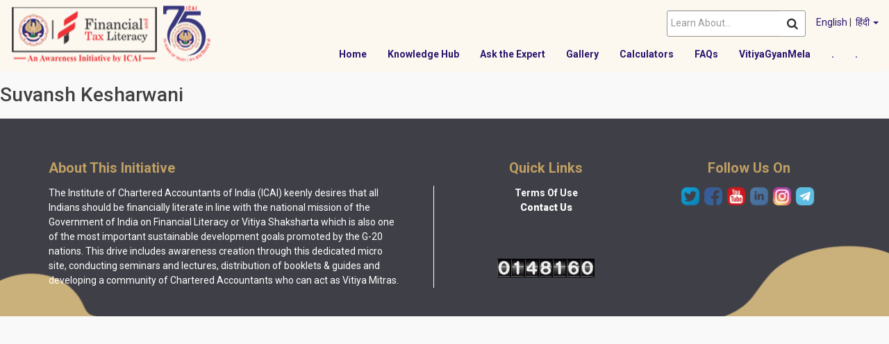

--- FILE ---
content_type: text/html; charset=UTF-8
request_url: https://hitwebcounter.com/counter/counter.php?page=9038146&style=0025&nbdigits=7&type=ip&initCount=105544
body_size: 2426
content:
�PNG

   IHDR   �      !��   	pHYs  �  ��+  
IIDATh��Z1h$���k�
Sa*PИ��QЁ0lЁ0l0
L��
#���03,�1�t L
:XLsS
:G�t0�
S�	��?55Z�׳�\������^���W���v<�����N����?�lE����ݡ'���l���1ϼ}^���hxF�sa����Ǽ�uB|�Z��Ǳ���k�Ճ��J)%�0Fs.�֌1c�p��WkA�J��*7s�5aBc8��_����ZJI���ilY��9���}T��J)�T�c�1�V�qF�s�r���%��x��1 ��n��O��cF�,� ��*�����1!`t9
� z���(�}t�m+�1�u�Ëa �e��l@���$Izozh�nEQ�.Fu]#���1�u ���{oz'''�ݲ,��u]�+���˗_�|||����韝~3�t:�U��y��ܯ�^y����f��<��Q�����|�y ��^�B�ٿgw��@��a�� c�R�����<u�C��ƾ��}��RJu:��Pvoo�it��Y�����l��x���WG�;5�N?!f�3��x�'�jrERv�}��i���nk�q� �i���H #�= �$����2�qͅ��n�6_�s�9��`;t�rU���C���0��
�P�ßI�؎\�e]לs��9]�z����?	f�`��>1��.�Bk�1�����5�jB����+�|{�cb�z�4MSy'���I�Tqrz�Y�l&Icc����C�������F�����,�F#�_��R����il�Zc� A؂����Ezoz�n5��o'��</���(!o�e4�!8��MQ�%�M�̝6�B�',���R}I�l��8�M�P�ن�X���m�0�ۓ��n�99Jh�d2QJ���}��9 TUE1�f�ϋ���yE �  ���0DG��(���6� P�����#n�ܤ"}m���V�K)UU��`O*�+���w�'[b�0IV��<6I��] z��R�u^ޖñ�#��x�p�=�i'�c�)�g�@�  ���D��/.�3a�PIh{I��\�(�av1���"u���M�H����5�M�����9B���{ӳ��S�e�� ��y�K��z�= ��ƴ��|���j�d����q+�Q�va!Dta��N� 4� E��:���`R��,�m�-�a�!��$^UZ!٭0����D`�I�$�c)%�� ֚g����Z�l�LT]SVJU*��1&�ȋ�3ʥ��I_�4@J�_�hѮ�H	�uPS�M�-�g�n���n���!���aA�e��j�݆g�j��R������v��$��4Mx҄����g�J��H8�� |��s�=�/Ƕ�m0k��m��z|9�~���x�A�_�z�I�3)G��x���r�b���'���a����1qL���4Nu��q��M�pSb��R��l��1�i��@1|�׹�5�Mr���C)��bD��a~�3��,I}/�=Xz�*���\'V�����l�9,t�U�9q�6E����*6M��0)��ݐ�K)���֧J	���1c�~cU+�����p%H�5�;���G��Yo�^)*���댧9��4};t�'X6'��N�δX��O,�l���T�9%�6��:��g���+�_��H-x�A]��	l�1�E�J�4J)��>6aX�$m�{���'�5{Q]C˷��a����0�zXM�ش6�@D;�[�9I7�ē���I����j<���i��ĈC[��ʵ��EQ���� @x� ����:o�C?*q��{��>��4M)�i����m0�VJ�/ǘxc��.��c�g}Z��^��y�^���b48`o���@�I�'�$����ѫ�H�oKk:q\,G��E�L^��IJ9��&c��)h*�]���V��Sgo���:�m����=�c�i*���g��Ƥ�Ys��</�;�yQ�QB6�8&������[�� ��7���^Nҹs���̝��Yu]�i���%5)��j�9�5f�1�/��E��N �2��`;��utp6pN���N{������UT����zP������k�ny')C8K�W��d��d�?���O����M�����?��5|7�n,pK��|��˺~ ��|>�ͮ�r}���,R"`��7�����%]d�������l
�M�����������?]�`������l6�t:�U1ƔR����_�����?�Q?[^����M�S�v��9�����|�[Ac���m�>�a��5��f3��l�����-�W�Ç�ߊ�o�a����������eY��s�ֳ����#���*�O0я������  �h�8�����J���f9f��iOg����x<�Ll`Nu�� `m�Fu�T��ޘ�̍���g�(�,���c�%Ik���$h�W[�% []�jc�ݘ��Gk�����D( ��eݣ;��<�i��|F�7������'������l��m��҆�/�}L���m2b?H)˲��
�A�����Ely3����ڍ���������=��?��+���as���W�y����`����O�sn��6    IEND�B`�

--- FILE ---
content_type: text/html; charset=utf-8
request_url: https://www.google.com/recaptcha/api2/anchor?ar=1&k=6Lf_KUkbAAAAAEg0YAlkHqc_M7ZWcM2vlldPJtdT&co=aHR0cHM6Ly92aXRpeWFneWFuLmljYWkub3JnOjQ0Mw..&hl=en&v=N67nZn4AqZkNcbeMu4prBgzg&size=invisible&badge=inline&anchor-ms=20000&execute-ms=30000&cb=uesrhwkdjuzq
body_size: 50478
content:
<!DOCTYPE HTML><html dir="ltr" lang="en"><head><meta http-equiv="Content-Type" content="text/html; charset=UTF-8">
<meta http-equiv="X-UA-Compatible" content="IE=edge">
<title>reCAPTCHA</title>
<style type="text/css">
/* cyrillic-ext */
@font-face {
  font-family: 'Roboto';
  font-style: normal;
  font-weight: 400;
  font-stretch: 100%;
  src: url(//fonts.gstatic.com/s/roboto/v48/KFO7CnqEu92Fr1ME7kSn66aGLdTylUAMa3GUBHMdazTgWw.woff2) format('woff2');
  unicode-range: U+0460-052F, U+1C80-1C8A, U+20B4, U+2DE0-2DFF, U+A640-A69F, U+FE2E-FE2F;
}
/* cyrillic */
@font-face {
  font-family: 'Roboto';
  font-style: normal;
  font-weight: 400;
  font-stretch: 100%;
  src: url(//fonts.gstatic.com/s/roboto/v48/KFO7CnqEu92Fr1ME7kSn66aGLdTylUAMa3iUBHMdazTgWw.woff2) format('woff2');
  unicode-range: U+0301, U+0400-045F, U+0490-0491, U+04B0-04B1, U+2116;
}
/* greek-ext */
@font-face {
  font-family: 'Roboto';
  font-style: normal;
  font-weight: 400;
  font-stretch: 100%;
  src: url(//fonts.gstatic.com/s/roboto/v48/KFO7CnqEu92Fr1ME7kSn66aGLdTylUAMa3CUBHMdazTgWw.woff2) format('woff2');
  unicode-range: U+1F00-1FFF;
}
/* greek */
@font-face {
  font-family: 'Roboto';
  font-style: normal;
  font-weight: 400;
  font-stretch: 100%;
  src: url(//fonts.gstatic.com/s/roboto/v48/KFO7CnqEu92Fr1ME7kSn66aGLdTylUAMa3-UBHMdazTgWw.woff2) format('woff2');
  unicode-range: U+0370-0377, U+037A-037F, U+0384-038A, U+038C, U+038E-03A1, U+03A3-03FF;
}
/* math */
@font-face {
  font-family: 'Roboto';
  font-style: normal;
  font-weight: 400;
  font-stretch: 100%;
  src: url(//fonts.gstatic.com/s/roboto/v48/KFO7CnqEu92Fr1ME7kSn66aGLdTylUAMawCUBHMdazTgWw.woff2) format('woff2');
  unicode-range: U+0302-0303, U+0305, U+0307-0308, U+0310, U+0312, U+0315, U+031A, U+0326-0327, U+032C, U+032F-0330, U+0332-0333, U+0338, U+033A, U+0346, U+034D, U+0391-03A1, U+03A3-03A9, U+03B1-03C9, U+03D1, U+03D5-03D6, U+03F0-03F1, U+03F4-03F5, U+2016-2017, U+2034-2038, U+203C, U+2040, U+2043, U+2047, U+2050, U+2057, U+205F, U+2070-2071, U+2074-208E, U+2090-209C, U+20D0-20DC, U+20E1, U+20E5-20EF, U+2100-2112, U+2114-2115, U+2117-2121, U+2123-214F, U+2190, U+2192, U+2194-21AE, U+21B0-21E5, U+21F1-21F2, U+21F4-2211, U+2213-2214, U+2216-22FF, U+2308-230B, U+2310, U+2319, U+231C-2321, U+2336-237A, U+237C, U+2395, U+239B-23B7, U+23D0, U+23DC-23E1, U+2474-2475, U+25AF, U+25B3, U+25B7, U+25BD, U+25C1, U+25CA, U+25CC, U+25FB, U+266D-266F, U+27C0-27FF, U+2900-2AFF, U+2B0E-2B11, U+2B30-2B4C, U+2BFE, U+3030, U+FF5B, U+FF5D, U+1D400-1D7FF, U+1EE00-1EEFF;
}
/* symbols */
@font-face {
  font-family: 'Roboto';
  font-style: normal;
  font-weight: 400;
  font-stretch: 100%;
  src: url(//fonts.gstatic.com/s/roboto/v48/KFO7CnqEu92Fr1ME7kSn66aGLdTylUAMaxKUBHMdazTgWw.woff2) format('woff2');
  unicode-range: U+0001-000C, U+000E-001F, U+007F-009F, U+20DD-20E0, U+20E2-20E4, U+2150-218F, U+2190, U+2192, U+2194-2199, U+21AF, U+21E6-21F0, U+21F3, U+2218-2219, U+2299, U+22C4-22C6, U+2300-243F, U+2440-244A, U+2460-24FF, U+25A0-27BF, U+2800-28FF, U+2921-2922, U+2981, U+29BF, U+29EB, U+2B00-2BFF, U+4DC0-4DFF, U+FFF9-FFFB, U+10140-1018E, U+10190-1019C, U+101A0, U+101D0-101FD, U+102E0-102FB, U+10E60-10E7E, U+1D2C0-1D2D3, U+1D2E0-1D37F, U+1F000-1F0FF, U+1F100-1F1AD, U+1F1E6-1F1FF, U+1F30D-1F30F, U+1F315, U+1F31C, U+1F31E, U+1F320-1F32C, U+1F336, U+1F378, U+1F37D, U+1F382, U+1F393-1F39F, U+1F3A7-1F3A8, U+1F3AC-1F3AF, U+1F3C2, U+1F3C4-1F3C6, U+1F3CA-1F3CE, U+1F3D4-1F3E0, U+1F3ED, U+1F3F1-1F3F3, U+1F3F5-1F3F7, U+1F408, U+1F415, U+1F41F, U+1F426, U+1F43F, U+1F441-1F442, U+1F444, U+1F446-1F449, U+1F44C-1F44E, U+1F453, U+1F46A, U+1F47D, U+1F4A3, U+1F4B0, U+1F4B3, U+1F4B9, U+1F4BB, U+1F4BF, U+1F4C8-1F4CB, U+1F4D6, U+1F4DA, U+1F4DF, U+1F4E3-1F4E6, U+1F4EA-1F4ED, U+1F4F7, U+1F4F9-1F4FB, U+1F4FD-1F4FE, U+1F503, U+1F507-1F50B, U+1F50D, U+1F512-1F513, U+1F53E-1F54A, U+1F54F-1F5FA, U+1F610, U+1F650-1F67F, U+1F687, U+1F68D, U+1F691, U+1F694, U+1F698, U+1F6AD, U+1F6B2, U+1F6B9-1F6BA, U+1F6BC, U+1F6C6-1F6CF, U+1F6D3-1F6D7, U+1F6E0-1F6EA, U+1F6F0-1F6F3, U+1F6F7-1F6FC, U+1F700-1F7FF, U+1F800-1F80B, U+1F810-1F847, U+1F850-1F859, U+1F860-1F887, U+1F890-1F8AD, U+1F8B0-1F8BB, U+1F8C0-1F8C1, U+1F900-1F90B, U+1F93B, U+1F946, U+1F984, U+1F996, U+1F9E9, U+1FA00-1FA6F, U+1FA70-1FA7C, U+1FA80-1FA89, U+1FA8F-1FAC6, U+1FACE-1FADC, U+1FADF-1FAE9, U+1FAF0-1FAF8, U+1FB00-1FBFF;
}
/* vietnamese */
@font-face {
  font-family: 'Roboto';
  font-style: normal;
  font-weight: 400;
  font-stretch: 100%;
  src: url(//fonts.gstatic.com/s/roboto/v48/KFO7CnqEu92Fr1ME7kSn66aGLdTylUAMa3OUBHMdazTgWw.woff2) format('woff2');
  unicode-range: U+0102-0103, U+0110-0111, U+0128-0129, U+0168-0169, U+01A0-01A1, U+01AF-01B0, U+0300-0301, U+0303-0304, U+0308-0309, U+0323, U+0329, U+1EA0-1EF9, U+20AB;
}
/* latin-ext */
@font-face {
  font-family: 'Roboto';
  font-style: normal;
  font-weight: 400;
  font-stretch: 100%;
  src: url(//fonts.gstatic.com/s/roboto/v48/KFO7CnqEu92Fr1ME7kSn66aGLdTylUAMa3KUBHMdazTgWw.woff2) format('woff2');
  unicode-range: U+0100-02BA, U+02BD-02C5, U+02C7-02CC, U+02CE-02D7, U+02DD-02FF, U+0304, U+0308, U+0329, U+1D00-1DBF, U+1E00-1E9F, U+1EF2-1EFF, U+2020, U+20A0-20AB, U+20AD-20C0, U+2113, U+2C60-2C7F, U+A720-A7FF;
}
/* latin */
@font-face {
  font-family: 'Roboto';
  font-style: normal;
  font-weight: 400;
  font-stretch: 100%;
  src: url(//fonts.gstatic.com/s/roboto/v48/KFO7CnqEu92Fr1ME7kSn66aGLdTylUAMa3yUBHMdazQ.woff2) format('woff2');
  unicode-range: U+0000-00FF, U+0131, U+0152-0153, U+02BB-02BC, U+02C6, U+02DA, U+02DC, U+0304, U+0308, U+0329, U+2000-206F, U+20AC, U+2122, U+2191, U+2193, U+2212, U+2215, U+FEFF, U+FFFD;
}
/* cyrillic-ext */
@font-face {
  font-family: 'Roboto';
  font-style: normal;
  font-weight: 500;
  font-stretch: 100%;
  src: url(//fonts.gstatic.com/s/roboto/v48/KFO7CnqEu92Fr1ME7kSn66aGLdTylUAMa3GUBHMdazTgWw.woff2) format('woff2');
  unicode-range: U+0460-052F, U+1C80-1C8A, U+20B4, U+2DE0-2DFF, U+A640-A69F, U+FE2E-FE2F;
}
/* cyrillic */
@font-face {
  font-family: 'Roboto';
  font-style: normal;
  font-weight: 500;
  font-stretch: 100%;
  src: url(//fonts.gstatic.com/s/roboto/v48/KFO7CnqEu92Fr1ME7kSn66aGLdTylUAMa3iUBHMdazTgWw.woff2) format('woff2');
  unicode-range: U+0301, U+0400-045F, U+0490-0491, U+04B0-04B1, U+2116;
}
/* greek-ext */
@font-face {
  font-family: 'Roboto';
  font-style: normal;
  font-weight: 500;
  font-stretch: 100%;
  src: url(//fonts.gstatic.com/s/roboto/v48/KFO7CnqEu92Fr1ME7kSn66aGLdTylUAMa3CUBHMdazTgWw.woff2) format('woff2');
  unicode-range: U+1F00-1FFF;
}
/* greek */
@font-face {
  font-family: 'Roboto';
  font-style: normal;
  font-weight: 500;
  font-stretch: 100%;
  src: url(//fonts.gstatic.com/s/roboto/v48/KFO7CnqEu92Fr1ME7kSn66aGLdTylUAMa3-UBHMdazTgWw.woff2) format('woff2');
  unicode-range: U+0370-0377, U+037A-037F, U+0384-038A, U+038C, U+038E-03A1, U+03A3-03FF;
}
/* math */
@font-face {
  font-family: 'Roboto';
  font-style: normal;
  font-weight: 500;
  font-stretch: 100%;
  src: url(//fonts.gstatic.com/s/roboto/v48/KFO7CnqEu92Fr1ME7kSn66aGLdTylUAMawCUBHMdazTgWw.woff2) format('woff2');
  unicode-range: U+0302-0303, U+0305, U+0307-0308, U+0310, U+0312, U+0315, U+031A, U+0326-0327, U+032C, U+032F-0330, U+0332-0333, U+0338, U+033A, U+0346, U+034D, U+0391-03A1, U+03A3-03A9, U+03B1-03C9, U+03D1, U+03D5-03D6, U+03F0-03F1, U+03F4-03F5, U+2016-2017, U+2034-2038, U+203C, U+2040, U+2043, U+2047, U+2050, U+2057, U+205F, U+2070-2071, U+2074-208E, U+2090-209C, U+20D0-20DC, U+20E1, U+20E5-20EF, U+2100-2112, U+2114-2115, U+2117-2121, U+2123-214F, U+2190, U+2192, U+2194-21AE, U+21B0-21E5, U+21F1-21F2, U+21F4-2211, U+2213-2214, U+2216-22FF, U+2308-230B, U+2310, U+2319, U+231C-2321, U+2336-237A, U+237C, U+2395, U+239B-23B7, U+23D0, U+23DC-23E1, U+2474-2475, U+25AF, U+25B3, U+25B7, U+25BD, U+25C1, U+25CA, U+25CC, U+25FB, U+266D-266F, U+27C0-27FF, U+2900-2AFF, U+2B0E-2B11, U+2B30-2B4C, U+2BFE, U+3030, U+FF5B, U+FF5D, U+1D400-1D7FF, U+1EE00-1EEFF;
}
/* symbols */
@font-face {
  font-family: 'Roboto';
  font-style: normal;
  font-weight: 500;
  font-stretch: 100%;
  src: url(//fonts.gstatic.com/s/roboto/v48/KFO7CnqEu92Fr1ME7kSn66aGLdTylUAMaxKUBHMdazTgWw.woff2) format('woff2');
  unicode-range: U+0001-000C, U+000E-001F, U+007F-009F, U+20DD-20E0, U+20E2-20E4, U+2150-218F, U+2190, U+2192, U+2194-2199, U+21AF, U+21E6-21F0, U+21F3, U+2218-2219, U+2299, U+22C4-22C6, U+2300-243F, U+2440-244A, U+2460-24FF, U+25A0-27BF, U+2800-28FF, U+2921-2922, U+2981, U+29BF, U+29EB, U+2B00-2BFF, U+4DC0-4DFF, U+FFF9-FFFB, U+10140-1018E, U+10190-1019C, U+101A0, U+101D0-101FD, U+102E0-102FB, U+10E60-10E7E, U+1D2C0-1D2D3, U+1D2E0-1D37F, U+1F000-1F0FF, U+1F100-1F1AD, U+1F1E6-1F1FF, U+1F30D-1F30F, U+1F315, U+1F31C, U+1F31E, U+1F320-1F32C, U+1F336, U+1F378, U+1F37D, U+1F382, U+1F393-1F39F, U+1F3A7-1F3A8, U+1F3AC-1F3AF, U+1F3C2, U+1F3C4-1F3C6, U+1F3CA-1F3CE, U+1F3D4-1F3E0, U+1F3ED, U+1F3F1-1F3F3, U+1F3F5-1F3F7, U+1F408, U+1F415, U+1F41F, U+1F426, U+1F43F, U+1F441-1F442, U+1F444, U+1F446-1F449, U+1F44C-1F44E, U+1F453, U+1F46A, U+1F47D, U+1F4A3, U+1F4B0, U+1F4B3, U+1F4B9, U+1F4BB, U+1F4BF, U+1F4C8-1F4CB, U+1F4D6, U+1F4DA, U+1F4DF, U+1F4E3-1F4E6, U+1F4EA-1F4ED, U+1F4F7, U+1F4F9-1F4FB, U+1F4FD-1F4FE, U+1F503, U+1F507-1F50B, U+1F50D, U+1F512-1F513, U+1F53E-1F54A, U+1F54F-1F5FA, U+1F610, U+1F650-1F67F, U+1F687, U+1F68D, U+1F691, U+1F694, U+1F698, U+1F6AD, U+1F6B2, U+1F6B9-1F6BA, U+1F6BC, U+1F6C6-1F6CF, U+1F6D3-1F6D7, U+1F6E0-1F6EA, U+1F6F0-1F6F3, U+1F6F7-1F6FC, U+1F700-1F7FF, U+1F800-1F80B, U+1F810-1F847, U+1F850-1F859, U+1F860-1F887, U+1F890-1F8AD, U+1F8B0-1F8BB, U+1F8C0-1F8C1, U+1F900-1F90B, U+1F93B, U+1F946, U+1F984, U+1F996, U+1F9E9, U+1FA00-1FA6F, U+1FA70-1FA7C, U+1FA80-1FA89, U+1FA8F-1FAC6, U+1FACE-1FADC, U+1FADF-1FAE9, U+1FAF0-1FAF8, U+1FB00-1FBFF;
}
/* vietnamese */
@font-face {
  font-family: 'Roboto';
  font-style: normal;
  font-weight: 500;
  font-stretch: 100%;
  src: url(//fonts.gstatic.com/s/roboto/v48/KFO7CnqEu92Fr1ME7kSn66aGLdTylUAMa3OUBHMdazTgWw.woff2) format('woff2');
  unicode-range: U+0102-0103, U+0110-0111, U+0128-0129, U+0168-0169, U+01A0-01A1, U+01AF-01B0, U+0300-0301, U+0303-0304, U+0308-0309, U+0323, U+0329, U+1EA0-1EF9, U+20AB;
}
/* latin-ext */
@font-face {
  font-family: 'Roboto';
  font-style: normal;
  font-weight: 500;
  font-stretch: 100%;
  src: url(//fonts.gstatic.com/s/roboto/v48/KFO7CnqEu92Fr1ME7kSn66aGLdTylUAMa3KUBHMdazTgWw.woff2) format('woff2');
  unicode-range: U+0100-02BA, U+02BD-02C5, U+02C7-02CC, U+02CE-02D7, U+02DD-02FF, U+0304, U+0308, U+0329, U+1D00-1DBF, U+1E00-1E9F, U+1EF2-1EFF, U+2020, U+20A0-20AB, U+20AD-20C0, U+2113, U+2C60-2C7F, U+A720-A7FF;
}
/* latin */
@font-face {
  font-family: 'Roboto';
  font-style: normal;
  font-weight: 500;
  font-stretch: 100%;
  src: url(//fonts.gstatic.com/s/roboto/v48/KFO7CnqEu92Fr1ME7kSn66aGLdTylUAMa3yUBHMdazQ.woff2) format('woff2');
  unicode-range: U+0000-00FF, U+0131, U+0152-0153, U+02BB-02BC, U+02C6, U+02DA, U+02DC, U+0304, U+0308, U+0329, U+2000-206F, U+20AC, U+2122, U+2191, U+2193, U+2212, U+2215, U+FEFF, U+FFFD;
}
/* cyrillic-ext */
@font-face {
  font-family: 'Roboto';
  font-style: normal;
  font-weight: 900;
  font-stretch: 100%;
  src: url(//fonts.gstatic.com/s/roboto/v48/KFO7CnqEu92Fr1ME7kSn66aGLdTylUAMa3GUBHMdazTgWw.woff2) format('woff2');
  unicode-range: U+0460-052F, U+1C80-1C8A, U+20B4, U+2DE0-2DFF, U+A640-A69F, U+FE2E-FE2F;
}
/* cyrillic */
@font-face {
  font-family: 'Roboto';
  font-style: normal;
  font-weight: 900;
  font-stretch: 100%;
  src: url(//fonts.gstatic.com/s/roboto/v48/KFO7CnqEu92Fr1ME7kSn66aGLdTylUAMa3iUBHMdazTgWw.woff2) format('woff2');
  unicode-range: U+0301, U+0400-045F, U+0490-0491, U+04B0-04B1, U+2116;
}
/* greek-ext */
@font-face {
  font-family: 'Roboto';
  font-style: normal;
  font-weight: 900;
  font-stretch: 100%;
  src: url(//fonts.gstatic.com/s/roboto/v48/KFO7CnqEu92Fr1ME7kSn66aGLdTylUAMa3CUBHMdazTgWw.woff2) format('woff2');
  unicode-range: U+1F00-1FFF;
}
/* greek */
@font-face {
  font-family: 'Roboto';
  font-style: normal;
  font-weight: 900;
  font-stretch: 100%;
  src: url(//fonts.gstatic.com/s/roboto/v48/KFO7CnqEu92Fr1ME7kSn66aGLdTylUAMa3-UBHMdazTgWw.woff2) format('woff2');
  unicode-range: U+0370-0377, U+037A-037F, U+0384-038A, U+038C, U+038E-03A1, U+03A3-03FF;
}
/* math */
@font-face {
  font-family: 'Roboto';
  font-style: normal;
  font-weight: 900;
  font-stretch: 100%;
  src: url(//fonts.gstatic.com/s/roboto/v48/KFO7CnqEu92Fr1ME7kSn66aGLdTylUAMawCUBHMdazTgWw.woff2) format('woff2');
  unicode-range: U+0302-0303, U+0305, U+0307-0308, U+0310, U+0312, U+0315, U+031A, U+0326-0327, U+032C, U+032F-0330, U+0332-0333, U+0338, U+033A, U+0346, U+034D, U+0391-03A1, U+03A3-03A9, U+03B1-03C9, U+03D1, U+03D5-03D6, U+03F0-03F1, U+03F4-03F5, U+2016-2017, U+2034-2038, U+203C, U+2040, U+2043, U+2047, U+2050, U+2057, U+205F, U+2070-2071, U+2074-208E, U+2090-209C, U+20D0-20DC, U+20E1, U+20E5-20EF, U+2100-2112, U+2114-2115, U+2117-2121, U+2123-214F, U+2190, U+2192, U+2194-21AE, U+21B0-21E5, U+21F1-21F2, U+21F4-2211, U+2213-2214, U+2216-22FF, U+2308-230B, U+2310, U+2319, U+231C-2321, U+2336-237A, U+237C, U+2395, U+239B-23B7, U+23D0, U+23DC-23E1, U+2474-2475, U+25AF, U+25B3, U+25B7, U+25BD, U+25C1, U+25CA, U+25CC, U+25FB, U+266D-266F, U+27C0-27FF, U+2900-2AFF, U+2B0E-2B11, U+2B30-2B4C, U+2BFE, U+3030, U+FF5B, U+FF5D, U+1D400-1D7FF, U+1EE00-1EEFF;
}
/* symbols */
@font-face {
  font-family: 'Roboto';
  font-style: normal;
  font-weight: 900;
  font-stretch: 100%;
  src: url(//fonts.gstatic.com/s/roboto/v48/KFO7CnqEu92Fr1ME7kSn66aGLdTylUAMaxKUBHMdazTgWw.woff2) format('woff2');
  unicode-range: U+0001-000C, U+000E-001F, U+007F-009F, U+20DD-20E0, U+20E2-20E4, U+2150-218F, U+2190, U+2192, U+2194-2199, U+21AF, U+21E6-21F0, U+21F3, U+2218-2219, U+2299, U+22C4-22C6, U+2300-243F, U+2440-244A, U+2460-24FF, U+25A0-27BF, U+2800-28FF, U+2921-2922, U+2981, U+29BF, U+29EB, U+2B00-2BFF, U+4DC0-4DFF, U+FFF9-FFFB, U+10140-1018E, U+10190-1019C, U+101A0, U+101D0-101FD, U+102E0-102FB, U+10E60-10E7E, U+1D2C0-1D2D3, U+1D2E0-1D37F, U+1F000-1F0FF, U+1F100-1F1AD, U+1F1E6-1F1FF, U+1F30D-1F30F, U+1F315, U+1F31C, U+1F31E, U+1F320-1F32C, U+1F336, U+1F378, U+1F37D, U+1F382, U+1F393-1F39F, U+1F3A7-1F3A8, U+1F3AC-1F3AF, U+1F3C2, U+1F3C4-1F3C6, U+1F3CA-1F3CE, U+1F3D4-1F3E0, U+1F3ED, U+1F3F1-1F3F3, U+1F3F5-1F3F7, U+1F408, U+1F415, U+1F41F, U+1F426, U+1F43F, U+1F441-1F442, U+1F444, U+1F446-1F449, U+1F44C-1F44E, U+1F453, U+1F46A, U+1F47D, U+1F4A3, U+1F4B0, U+1F4B3, U+1F4B9, U+1F4BB, U+1F4BF, U+1F4C8-1F4CB, U+1F4D6, U+1F4DA, U+1F4DF, U+1F4E3-1F4E6, U+1F4EA-1F4ED, U+1F4F7, U+1F4F9-1F4FB, U+1F4FD-1F4FE, U+1F503, U+1F507-1F50B, U+1F50D, U+1F512-1F513, U+1F53E-1F54A, U+1F54F-1F5FA, U+1F610, U+1F650-1F67F, U+1F687, U+1F68D, U+1F691, U+1F694, U+1F698, U+1F6AD, U+1F6B2, U+1F6B9-1F6BA, U+1F6BC, U+1F6C6-1F6CF, U+1F6D3-1F6D7, U+1F6E0-1F6EA, U+1F6F0-1F6F3, U+1F6F7-1F6FC, U+1F700-1F7FF, U+1F800-1F80B, U+1F810-1F847, U+1F850-1F859, U+1F860-1F887, U+1F890-1F8AD, U+1F8B0-1F8BB, U+1F8C0-1F8C1, U+1F900-1F90B, U+1F93B, U+1F946, U+1F984, U+1F996, U+1F9E9, U+1FA00-1FA6F, U+1FA70-1FA7C, U+1FA80-1FA89, U+1FA8F-1FAC6, U+1FACE-1FADC, U+1FADF-1FAE9, U+1FAF0-1FAF8, U+1FB00-1FBFF;
}
/* vietnamese */
@font-face {
  font-family: 'Roboto';
  font-style: normal;
  font-weight: 900;
  font-stretch: 100%;
  src: url(//fonts.gstatic.com/s/roboto/v48/KFO7CnqEu92Fr1ME7kSn66aGLdTylUAMa3OUBHMdazTgWw.woff2) format('woff2');
  unicode-range: U+0102-0103, U+0110-0111, U+0128-0129, U+0168-0169, U+01A0-01A1, U+01AF-01B0, U+0300-0301, U+0303-0304, U+0308-0309, U+0323, U+0329, U+1EA0-1EF9, U+20AB;
}
/* latin-ext */
@font-face {
  font-family: 'Roboto';
  font-style: normal;
  font-weight: 900;
  font-stretch: 100%;
  src: url(//fonts.gstatic.com/s/roboto/v48/KFO7CnqEu92Fr1ME7kSn66aGLdTylUAMa3KUBHMdazTgWw.woff2) format('woff2');
  unicode-range: U+0100-02BA, U+02BD-02C5, U+02C7-02CC, U+02CE-02D7, U+02DD-02FF, U+0304, U+0308, U+0329, U+1D00-1DBF, U+1E00-1E9F, U+1EF2-1EFF, U+2020, U+20A0-20AB, U+20AD-20C0, U+2113, U+2C60-2C7F, U+A720-A7FF;
}
/* latin */
@font-face {
  font-family: 'Roboto';
  font-style: normal;
  font-weight: 900;
  font-stretch: 100%;
  src: url(//fonts.gstatic.com/s/roboto/v48/KFO7CnqEu92Fr1ME7kSn66aGLdTylUAMa3yUBHMdazQ.woff2) format('woff2');
  unicode-range: U+0000-00FF, U+0131, U+0152-0153, U+02BB-02BC, U+02C6, U+02DA, U+02DC, U+0304, U+0308, U+0329, U+2000-206F, U+20AC, U+2122, U+2191, U+2193, U+2212, U+2215, U+FEFF, U+FFFD;
}

</style>
<link rel="stylesheet" type="text/css" href="https://www.gstatic.com/recaptcha/releases/N67nZn4AqZkNcbeMu4prBgzg/styles__ltr.css">
<script nonce="wvqiATPOuttC5JYU8lMdGA" type="text/javascript">window['__recaptcha_api'] = 'https://www.google.com/recaptcha/api2/';</script>
<script type="text/javascript" src="https://www.gstatic.com/recaptcha/releases/N67nZn4AqZkNcbeMu4prBgzg/recaptcha__en.js" nonce="wvqiATPOuttC5JYU8lMdGA">
      
    </script></head>
<body><div id="rc-anchor-alert" class="rc-anchor-alert"></div>
<input type="hidden" id="recaptcha-token" value="[base64]">
<script type="text/javascript" nonce="wvqiATPOuttC5JYU8lMdGA">
      recaptcha.anchor.Main.init("[\x22ainput\x22,[\x22bgdata\x22,\x22\x22,\[base64]/[base64]/[base64]/bmV3IHJbeF0oY1swXSk6RT09Mj9uZXcgclt4XShjWzBdLGNbMV0pOkU9PTM/bmV3IHJbeF0oY1swXSxjWzFdLGNbMl0pOkU9PTQ/[base64]/[base64]/[base64]/[base64]/[base64]/[base64]/[base64]/[base64]\x22,\[base64]\\u003d\\u003d\x22,\x22w7svw4BVDcOuGirDoHfDhMOmw6QDw50Vw4Mow4ofVDxFA8K4IsKbwpU5MF7DpyXDo8OVQ3UPEsK+Jkxmw4sJw7vDicOqw7fCk8K0BMKwZMOKX0HDh8K2J8KIw6LCncOSCsO1wqXCl33Dk2/[base64]/BEXDomwzwqPDq8OtZ2JaY8OYC0fDscKewqhbw6vDjMOTwrYswqTDtHxow7Fgwos/wqsaSRTCiWnClVrClFzCosOydELCvHVRbsKMQiPCjsOQw5oJDDthYXl9BsOUw7DCjcOsLnjDmhQPGlEMYHLCkBlLUhcFXQUpUcKUPmXDncO3IMKswo/DjcKsWnU+RQfCnsOYdcKcw7XDtk3DhWnDpcOfwq7Cpz9YCcKZwqfCghrCmnfCqsKJwojDmsOKYGNrMEHDmEUbUBVEI8OvwrDCq3hpU1ZzRgvCvcKcdcOpfMOWDMKmP8OjwpFqKgXDhsOkHVTDh8K/w5gCD8OVw5d4wozCnHdKwpXDgFU4FsO+bsOddsOgWlfCjEXDpytiwr/DuR/Ct18yFWLDkcK2OcOPSy/DrEV6KcKVwq58MgnCjwZLw5pxw6DCncO5wqtDXWzCvx/CvSgvw63Dkj0Ywr/[base64]/[base64]/DrFsoS8O5woTCmHhoSkQjwpXCmyp5w4dAdHPDoBLCu1UbLcKkw6XDn8K5w4I3HFTDjsOPwp7CnMOcJsOMZMOCYcKhw4PDglrDvDTDo8O6T8KrGjjCnBZAL8OQwpgTOMOCwoAaJcKdw7JNwpBzGsOYwr/Dv8OTfBEBw7zDpMKFBxvDt1XCvMO+DR3DlxpKFWVFw5HCpWvDqBLDjxkmdXPCvBXCtEx2VgQ3wrXDpMO/[base64]/CqwVaw73CjH7Cim3DlsOCw48XU8KuX8KYNHbCsSEqw6TCiMOMwrBnw5XDjMKawoHCq0wpLMO4worCo8KAw6VJY8OKdl/CrMOEDgzDm8K4QcKOBVJxWmN+w7sWYk5CZMOYZsKfw5bCl8KHwolaE8K1ZcKWKxBpccK0w5zDv3HDgFzDqijCpXt2LsKVTsOmw6hvwoIMwptTEh/DiMKIRwHDn8KkWMKgw55Rw4diG8KFw6nCs8OQw5PCjgzDiMORw7HCvsK0LW7CtXcXUcODworDqMK6wr1oTSQzPQDClSV7wpHCo3s5w57CpMOrwqHCusOGw7fChnrDlsOow6/Dr2jCtUTDk8KGDg9fwqZgSlrCkMODw5XDtHfDjl/[base64]/R8Klwp42UsKXwp3CnVfClcKHw58zwrxFfsOVw55mLy8od0J6w7QdIALDjm1fwonDucKHTDwpR8KbPMKNGiBUwqzCinJ1ZgZHJ8Knwo/DtCgOwqRRw6pFMW7DsHrCmMK1EsKMwrbDs8OXwr3Dm8OtCzPCn8Kfdh7CgsOFwqhEwqfDsMKzwrBvZMOVwq92wrE0wqPDmlc3w4xDZMOXwqogEMOlw4bCj8O2w5YTwqbDvsO0csKxw61twonCvgYoJcO2w644w4/CuVPCtUvDk2scwo1ZR2bCtF/Djz48wpfDrMOlagxUw6BkA2PCocODw6/[base64]/DkEU6U8O+wpDCkMORw6jDisOZw49ew7nDjsKowpJiw43DkcO3woTCncONdRQew6zChMKiwpbDhzJMMSVKwozDmsOMICzCtkHDoMKrTUPCrMKAUsOcwprDkcOpw63CpMKWwrtFw4UDwrl+w4PCpXbCqU/CsW/[base64]/VVkuHsKpwrTDsDnCicKzw4vDml3DlMOwbA/DqBRqwo1Lw7dnwqDCr8KPwookG8KOAzXCnjDCuDTClhvDm3s/w5zDicKkEQAzw5UnTMOywqIqUMKzZ3Z3aMOSKsOBWsOawofCnn7ChGspTcOaEA3CusKswrPDjUhewpBNE8O6PcOmwrvDrwZuw4PDjE9ew4jCisKjwqjCusOtwrPChAzDkSlcw5nCvg7CvcKIHUgEwojDscKUP0jDrcKEw5wDNEXDolnCscK/wqvCjAIgwrLCkQPCp8Orwowvwp4Zwq/[base64]/B8ORw6bCiybCmcOEfWDDpnnCj8OOQiLCscKGPiTCv8OwwpIvFSUBw7PDr28yY8ObVsOGwqTChjzClcKbVsOswpLDrgp6B1fCly7DjsK+wp9RwojCi8K7wrzDkDbDusKKw57CkAxzw77CvDXDoMOUMAkKWjrDkcKIJS/[base64]/CjR3DlE/DoMKpw4TCscKWw61ew4NcGhnDlGxnw6TCgMO8EsOewrPCu8O6w6RVHcKbPMK0wqMZw6BhcEQxQkbCjcOAwozDuBfCl2fDtlbDtXMjQ38jagTCq8KEa0w+w5bCrsK9w6dkJcOwwoxmSTDCkm8Hw7/CpcOlw77DiXwHazHCj3B6wrUvOsOCwobCvhLDqMOVw4kvw6sSwqVDwogcw7HDmsOEw7jCvcOgPcO9w6xTw4XCqAAkWsOVO8Klw77DgcKIwoHDnMKrZsK0w7DCoSJ1wrNnwqVyeQ7Du2rDlAQ9WTIKwopQOsO3KsKrw7dJKcK2MsOSVCk/w6/Cs8Kjw7/DkUHDgEDDlUhzw4V8wrJ1wqjCqhBawobDhU1uCsOGwqVMwr/CuMK9wpgywol/[base64]/DnBvDp8O4SxpIwqV4dXLDvsKkcMK8w6dXwohzw7HDlcK1w61mwpHCvsO6w5HCh2B4bS/DnsOIwq3Dhhc8w6J7w6TCp3t3w6jCuQ/DhMKRw5ZRw6vDrsOWwqMEU8O+IcOew5PDlcOow7s2ZXI6wox6w5TCqyDCrxogawEiJ1zCssKpVcKbwoFVXsOVScK0djJtZ8OScwAdw4E/w6sWYcOsdsOIwqrCoD/Cmz4DBsKSw6nDllkga8KnK8OQdyRnwq7Ci8OzLG3DgcKgw588UxfDhMKtw7pQSsKxbQ7DpG90wo0tw4PDjMOHfcOAwqzCuMKtwrzCsmpSw4nCk8K4Dw/DhMOMw5FZKMKCSgU1CsKpdMKtw6nDnmwRGMOJU8OHw5nChjnDnMOKWsOvIxvCs8KKAsKVw5A1RDwUScKNP8OFw57ChsK3wptBXcKHWsOGw65kw7DDp8KjQ27DpUplwpNRUC9ow6zChn3CqcOXUAFKwo9cSQrDlcKqw7/CnMOxwpPCscKbwoLDixEDwrrCjlPCvMKJwokfcQTDn8OHwq3CiMKrwqNgwpLDpghsfnfDmh/Dv1d9MHrDrHkKwo3DtFFXN8K0WHR9ecKYwpzDvsODw6vDp0saacKHJsKcFsOxw5sJD8KQE8K6wqXCiXXCqcOTwrpTwpfCsh0gCXnCq8OhwqxSI0oAw7FUw7UAbMKZw53Cnn4ww68bPgfDgsKjw7xtw6XDt8KxeMKKZgZEFiVeTMO+w5/CksKvXSQ/[base64]/CsSxDZMKwdhDCh8KpASDDt8KHw4HCgMOXMcKBwozClF/[base64]/[base64]/DksKNwoJsw6c+ZTsRwoZbURfCs8Ouw77DhcK0w4fDlFrDu3sMwoLCmMO6VsKVbxbDsAnDpWXDvMOkXCZUF1vCkF7DsMKywoFFSSpcw6DDgjcwcAHDsV/[base64]/[base64]/DhyNZwoEwORoYw7jDtcKJNMKkwqxdw7/[base64]/CjRzDjiBrw6oncFjCkVTCn8K0w45kWFsvw4nCu8Kuw6LCscOEPgsAw6IlwqtYDR1zfMK+ejPDn8OFw5HCscKlwpzDrMKCw6nDpyXCusKxDSDCvX8OCEYawrrDj8Omf8K2LMKQckPDlMKOwowHXsO/eVV9SMOrEsKhTFnCt3HDrMOFw4/[base64]/wqg5w7Z+w7dYwq5teEbDqnHDmBLDnFAhwpLDkcOsHsODw4PDhsK5woTDnMKtw57Dk8KOw7bDncOsM0kNKFQuw73Cm080K8OfZcK8ccKtwpspw77CvhJWwoc3wqhUwr5gW2gDwpImX3Y/[base64]/DtgxXwo80wrJDwo4fDMKBc8KCwqRhS0DDqHHDuVXClcOiUzNLYQo2w6vDgUJmL8Ksw45kwrBEwprDqmzCtcOqCMKKQcKuGMOQwpYDwoUra2g6IhliwpcdwqM6wrloQifDo8KQfMOmw5ADwqvClMK4w6PCrHpVwq/ChMO5BMKpwoHCv8KfEnLCs3zDrMKlwqPDlsK+Z8OZPQ3CsMKvwq7DhAzCvcOTAw/[base64]/CliIMb1w2worDl8OKGSzCp8K/ImLCisKhay3ChQ/Dg1fDiRzCsMKKw6o7wqDCuUR8NE/Ck8OecMKDwrJAaG/CjMKmUBcOwo8oCT0ZGG1sw4/CscOYwr4kwqTCkMODGcKYJ8KgKivDn8KaCsO4MsK4w75/RiXChcO4EsOXf8KUwrRebxJgw6rCr3UxH8KPwrbDisKaw4lqw4HCk2lmD2EQJ8KufsOBw6INw4tZWsKeVGFswr/CmljDkl7Cr8Ojw6LCj8K+w4Ehw7xRSsOyw5zDicO4QEHCj2sVwq3Duwxuw786DcOHD8K4OScOwrVtWcOjwrDCtsKRDMO+JMO5wplEbl/CtcKQOcKmQcKkOHAjwotfw604QMOjw5vCncOqwrkhE8KmanAvw5cTw4fCrF3DrcKBw7IwwrPDtsKxDcK5HcKyVRJ2woZ6MCTDv8KYGFRhw73CucOPWsO7ODTCgyXCujEvc8KvUsOFZ8OgBcO/QcOXB8KGw5vCoDPDhHXDtsKCPkTCjn/CncKJZcKDwr/DvsOdw6NGw4zCukUuM2/[base64]/CuinDiXvCvcKMw5jCrwzDncKAwpDDuHHDh8K0FMKdNT3DhmjDiwnCt8OXCGFhw5HDlcOfw7QGeCtbwoDDqV7Cg8KcaxfDp8O9w4jCp8OHwr7CjMK5w6gew7rCphjDhB3CvQPDq8KGHEzDl8KoBcOxa8OIFVJtw4fCnV/DhigPw57Cr8OzwpVNbMO8IC1BL8Kzw5g7wojCmcOXPMOXchM/wovCrmfCtHoVKB/DtMOuwolHw7ALwrTDhl3DrMOmbcOiwqUgOsOTAMKyw5jDlWklasO7HR/ClynDrGw/aMO2wrXDkD4uK8K7wodvdcO+Bg3Do8KGGsKRE8OiGXrDvcOxTsOaRmUoVULDpMK+GcKcwqtbBUJCw6stBcKsw4fDh8K1BsKhwrl1UX3DlEzCl2lbDcKkD8OJwpbDtRvDkMOXTMOWHSTCn8OjXh4fSD/DmRzCjMO/[base64]/EnU3b8OswpnCuwsYw59EDsOKwphGesKDw4/Dp04Rwo9HwoRdwoB7wqnCj0/CksOnIQXCuUfDrsOeFBvCrcKxYTjCr8OsfnNSw5HCtVjDrMORV8K5dxHCu8OVw5fDsMKYw57DpVQEL11cRMKcL1ZOwr1kfcODw4FuKHh9wp/CqQJRCj12wq7DscOxFsKiw5ZLw51Ww6Y+wr/Dr01kJRFeKi9WJWfCv8OrXiwIf0nDrGjDjhjDg8OXY3BPO2sfa8KCwpjDo1hKISgzw5TCnsOjPMO2w6c7bcO4O1cTOw7Cg8KhDAbCkDh/QcKhw7fChMKMF8KOHcKRDg3DscOowpbDmyTDqXdtVsO8w7vDvcONw50Zw4gdw6jCvU/DiRZCB8OPw5nCgMKkLBhRccK0w6txwrrCp1PDusKiE14ow61hwrxAUMOdSkYZPMK4bcOSwqDCvllqw64Hwr/DnTk8w5k8wr7DqsKJccOSw5HDujA5w6BqOS16w7TDpsKmwr3Dn8KcXAjDgWbClMOeVy8rPl3DssKHPsO+eR1MGCMtHUfDosKOKCZXUU9MwqbCuyrDgMKTwolaw5rChhsiwrMhw5NqHXPCssOqK8OHw7zCusKgUcK9DMOEFEg6BSE4LD54w63CizPCqAUPfBTCp8O/P2bCqcKkeWjCjBoxScKFQD3DhMKOwoHDvnkRPcK2NMO1wp8/wqjCtcOkTjIwwqTCk8OswrMxRCXCl8Kiw7Idw43CjMO1G8ORdRR6wqDCncO0w5Z9woTCtUrDnw4nTcKtw64RBXs4OMKwWMKUwqfDqcKdw7/DisKOw7cuwrnCt8O2XsOlJMOHYDbCs8OswqlKwpRSwogBGF7Cuz/ClXlwM8OMSm7DrMKQdMKAek/DhcKfBMO5SATDlsOieyXCrBDDsMOpPcKxOCrDrMKWeV0fcHN5bcOJPBVOw6dRQMO+w4ttw6nCtmI4wojCjMKLw77DqsKjFMKafSM/Pw9xdyHDg8K/O0NeKcK6aVLCmMKSw77DsHESw7vDi8OzRi8Ywq0fMcONdMKbRxbCoMKUwr87Tn7Dm8OxH8KVw78Ywr3DsTnCui3Dlix3w50CwqzDmMOQwpcWalXDu8OAwq/Dkg53w6jDh8KBAcKMw6LDhE/Dl8O6wprChcKDwo7DtcOEwo3DtV/[base64]/AmlGOsOHwovDiB3DosOiw6LDsHLChsKawpYKAVTCvsKQFsKlVEJ3w5ZawqfCo8KBwoLCgsK0w7gXfMOww7h9WcO3PkJJQ0LCjCzCrRTDqMOUwqTCisKzwqHClgJnCMOFGizDt8O3w6BHYjDCmlPDm3zCpcKNw5fDisKuwqw4NhTCgTnCnB86V8Ksw7zDm2/ChE7CiU9TA8OwwpgmBCYoFcOrwrtNw6fDs8OXw4Nyw6XDvC8rw73Ch1bCm8KHwo56W1/Ciy/Dl1bChTTDlMKlw4NJwrrDlHdCDsKgXTjDjxdREgTCqHDDmsOpw6LCo8OUwp/Dog/Cu1wKbMO4wqfCocONT8K3w5VXworDmcK7wqhywpkPw4hNK8O/wpEVdcOfwrcJw5hmfcKQw7tow5rDq1Rdw5zDs8KCW07CmhlIDhrCuMOObcOAw4fCtMOdwqIQHXrDm8OWw4TCjsKTe8KhNHbCnltww4xJw7rCssKIwqTCmsKKUMK7w7otwockworCucOBZEJ2QXVHwq1vwoUDwp/CkcKCw5bDhwPDrmjCs8KqCR3CncK4RMOJWMKRQcK2Ry7DvMODwrwSwpTCmGczGSHCq8K+w7kjS8KkX1HCkT7DuGQUwrlDSjJvw6s0fcOmA3zCliPCgcO/w5FVwpQnw7bCi0/DsMOqwpFhwrB1wqpcwo8MaBzCj8Kvwq4jKsK/YcOew5pRQh8rEQomXMKnw7EmwpjDgkQLw6LCnWsYfsKMAsKjaMKyL8KYw4RpOsOFw64kwofDpARFwpchD8KGwpE+LyR4wrJmNzHDqjUEwppvc8Onw7/Cq8KDLXhZwpZtIxjCv1HDn8KNw4ROwogAw47ConDCg8OTwr3Di8OiZyMtw53CiGPCj8OBcSvDp8OVEMK4wqPCqzjCt8O1NMOof0fDpnJCwo/DvMKPa8O8wqbCusO9w6PDlTszw6zCsWcLwpdYwolIwqrCrcKoNz/CsQtuRSFUbRdPbsKAwqcVW8OOw45mwrDCo8K4HMOOwoVNEDwcwrhCPydew4ctPcOiABhswp/DuMKdwo4fXsOCXsO4w7/CoMKNwrp/wrPDqsK7AcKlwpXDlWXCmzMYAMOdKUbCllPCrm0ta0vCvMKLwosXw59aUsO/ai3CncOrw6DDnMOjZkHDqsOQwphhwp5qH0ZrHcK9Yg1gw7HCqMO+TRcbR2QHBMKVS8KoGQ/Ctj86WsK5MMOIb1U8w6HDscKDMMKDw6tpT23DqU9GZ1TDhsOWw43DoyPDgBzDvETCgsOwFRdGZsKPSjlwwpIYwpjCicOhJMK9FcKkO35pwqjCpiklM8KOw4PCj8KGMsKnw5/DiMOLd2ABOcO7F8OdwqfCnn/DjsKsaTXCs8O4TRrDiMOYUm0YwrJ+wogvwrDCqVPDjMOew58EeMOHN8OYM8KUScOeQcOfVsKNCcKuwqM/wo08w4QUwqtyY8K4f2zCi8KaWwg5ch41IcOOYsKmF8KZwpFVSF3Cu2jCrXDDmMOnwodfQRLDgcK+wrjCp8OCw4TCmMO7w4JSXMK1BBZTwrfClsORSRfCuFhrasKxFmvDo8KzwpNkFsO5w7lnw5jDksO0FBJvw6PCv8KlZxo2w47ClCnDikDCssOWCsOvDhQSw5rDlj/Drj7DiiFhw7RIAMOWwqzCh0tvwqh4wqIhQMKxwrg8HinCuz7DvcKAwrxgcsKNw6VLw4ZmwodHw6lMwqw2w4HCsMKcJFrCiVZhw7c8wq/DrnfDq35Ewqxswoxzw58uwqDDkXo4MMKFBsKsw6vClsK3w7B7woXCpsOOw4nDvyQiwr89wrzDpWTCuizDlUjCpyPCvcOSwqfDt8OraUQXwr8JwqnDoGbCrMKmwq7Dty1bJwPDucOmXi8mBcKAOgsswojCtS/CmcOaMX3CvcK/[base64]/A8Kjw5FbaV7CosKDwp3DkTQdY0/DhcOpWsKBwpDCqGtmwrlFwozCkMOSbcK2w6/CqVzCmx1Zw7TCgjhOwo7Cn8KbwqHCicOwZsOUwp/CiGjCgEjCp0FAw4DDnF7CoMKWEFosRcOyw7zDhCwnGQzDnsKkMMKlwrvCnQjCrsOxE8O0AWZHZcOpU8OiTDIwZsO4LsKNwoPCpMOdwovDryxkw71/w4/[base64]/T2vCi3fCtiHDs8OHORPDl8Kqw53Cv1Aow5R5w4LCoBLCvcKmHcOxw5rDnsOPwqbCuCk9w6fDq1h/[base64]/ehrCvcOYWF/CucOjwqbCrcK4wrcsX8KoAsOBJcOdTHoYw7cqDiHCgsKPw7hJwoY+RVYUwqvDsR/Dk8Ogw7p3wq5UesOnEsKtwrY3w6lSwqfDnU3Dp8KELH1mwpfDnD/Cv0DCsF/DtHLDvDDCl8ODwqNHKMOeUH17PsKAS8K+OTVVez3CjC3DoMO/w5rCrw5xwrMvamU+w4g1wqtVwqHCpkrCvH98w7cja27CncKfw6fCnsO/NlB4TsKbBWAjwodob8KgV8O1ZsKlwrx9w4DDnsKCw5R+wrt1RcKtw7HCu3nDjRxNw5PCvsOMGMKcwqZoDHPCjjDCl8OMBMOWDMOhN1/CvU0iHsKjw7/CocOcwp5Jw5fChcK4J8O2N3BiWsO+Fi5yT3/Ch8ODwoArwqfDvVjDt8KDJ8Kow7Q0f8Kfw6zCpsKdQCfDtkLDs8K/bMKRw4TCrwLCgHYGG8OtNsKWwpfDmznDm8KXwoHCq8KKwpoAOzbCgcOjF2wnSsKXwrMRwqcdwqzCvk9cwpEMwqjCizMfUXkvIX/CscOvf8OmaQMJwqNzbMOPw5Y/TsKvwqA8w67DiyQnQMKeDCh4IMOJaEHCo0vCs8OQRQ3Dkh4MwqFyUxpbw6/DrAzDtnRzEVIkw7vDlBNkwo17wpNRw6pkL8KWwrvDtnbDmMOXw5nDo8OHw5VXcMOBwp1ww40LwoAFTsO3I8Ozwr7DnsKzw67DjnHCocO7w7/[base64]/CqSZve8KSO8KpXMKNJcOKBjDCiHjDvU3Dm8KdfcOcfcOvw7ZHXsKJaMORwpAuwpskJ2kIfMOvLjDCrcKQwp7DvcKMw47CnsOzJcKgbcOJVsOtKsOMwpJ0wqrCkmzCkkBubV/CoMKVR2PDhykidk7DgnUFwodPV8KhfRPCkABVw6IMwrTChkLDkcO5w4klw4R0w6JeYBbDjMKVwrBbXhtVwrTDtGvClsOpDsK2ecORwqHDkxhUN1BsWm/DlUPCmB7CtXnDuFxuZwBkN8KMLyfDmT/[base64]/w411GzzDhEl0w5vDinpbwokiwpjCiD7DucKmUSA+wpMYwoguAcOgw4FGw5rDgsKrDTcWUFseYCcOARDDt8OQd114w5jDrsKLw4vDiMOqw5lkw73CmcK1w6/DncKsLURvw59LHcOLwpXDuBLDpcOcw4oYwplrNcO9CcKESDPDvMKFwrvDtFIodyBhwp4mXcOqw4/CusOiJ28iw6gTB8OUXhjDksKKwotHJsOJSF/DtMKiDcK1KncfEsOVNS9EJFYuw5PCtMOVOcOIw49dZALCv1bCmsK3TVofwoMLKsORAyDDg8K6fRtHw67Dv8KRM01xFsKDwpJPEgJyHsOiQVHCunDDvh9UYGzDqg8jw4RNwoE4FxwXBwvDjcOmwqNoaMO7IDl2LsK/X0RBwoQlwoDDlmZ9dG3Dti/DqsKvH8OxwpPCgHhoZ8O4wqR4asKGUi7DiysiHEpVeGHCqsKYw5PDm8KOw4nDvcKWZMOHfk48w6rDg11LwpQTWsK/envCkMK1wpTDmcKCw4/DrsOXK8KWAcKpw4XCmyrCksKbw7RcfRBuwprDhsOFcsONCMKpH8K2wq4CE0RGWABdRXXDshPDo2jCpsKBwqjChmTDmsOaYMK0eMK3EBEBwqo+NX0nwqI0wp3Cg8O+wphZb37DpcO+w4XCvGDCtMOOwoJ0TsOGwqlWAcOcVzfCjRtkwo4mU0rDlH3Csl/CrcKuAsK/U1jDmsONworDiWBew47Cs8OYwrjCtsKkasOyJQxYNMKmw6duIjfCuFPCrFzDqsK7V109wrd+dARvVsKmwo7CuMOxZVfDjg0tQxEDO33DuVwjGgPDnFPDnhV/[base64]/[base64]/VynDg8Oew4zCvMOjw5nCv8KNwoPDsATDmxY7woRmw7PDn8KKwqPDpcO0woLCpg3DnsO/dEhJNHZVw7DDs2rDvsO2TcOpAsOiw53ClcOJG8Kqw5zDhEnDhcODXMOOFj3DhXlHwo9wwp0uacOpwrvCuQ4jwoxRExVawrrCjXDDu8OPW8OLw4DDviMmei3DhTRlfU7Dvnshw6A+R8KewqhPQsKAwpZRwp88HsKmJ8KLw6HDtMKjw4kXZFfDqV/Cs0UpQxgZw48IwqzCg8Kdw6J3RcKOw4jDtiHCpy7DrFPCrMKfwrlMw67DmcOfacOJRMKtwpAAw701EDPCs8OywpHCqcKaSm/DpsK8wpTDjhw9w5QxwqgIw55XF1ZJw4bDhcKKXhNhw4dMchhFAsKvdcO0w600RnXDr8OERn3CoERnLcOhCHbClcOvKsKxV3pKUU3CtsKbTmdMw57DpxHCiMONIQXCssK/VFhSw6Flwo0hw5ACw7JDYMOWcmPDucKyZ8KeOzEYworDq1DDj8O6w68Bwo8gOMKgwrd1w6JYwozDg8OEwpcoKE17w5vDt8KdR8OIdDLCvWxTwrDCvMO3w4wNF10rw5fDi8KtaBICwofDnMKLZcOpw5zDsHdeQWXCosKOLMK6w5HCpwTCpMK/[base64]/aMOQADjDm8KzeGrDuGc2e8K4FMKHb8Kkw4FZw7MIw4MAwqBlAUUhczbChH4RwoTDhcKBfSjDsAnDjMOfwppFwpXDg1HDnMOeHcKALxMSBsOnYMKDCBLDm0/DqVBBRcKBw7vDl8KUw4nDqAXDssO2w5zDnBvCsVltwqMyw6BJw743w5rDvMO7w63Du8KQw44AHzJzG37CmsOEwpInbMKadjgBw5URw5nDhsOwwoYEw7IHwrHCssO/[base64]/CkQAzVgVEw6HCtcOnw5zCssKDc8KtwoDDlgoWF8KkwpFKwoPCh8K4DAHCo8ONw57CvTJAw4fCu082wqM2JsK7w4ASA8ONYMONK8OfDMO6wpzDkhnChcK0WUwoYXvDisO/[base64]/[base64]/DmnHCogoEDGgSw7fCrMKlTcKYw4xNHsKhw7QZdBLDiVPCvWhLwrVjw6XDqCnChsKyw6vDgw/CuRXCjDYfOcOFWcKQwrIJdV/Dv8KoFMKiwpPCgRAvw5TDs8K3Zy1bwps8ZMKRw5FJw7PCqw/DkUzDrE/DqQU5w5FhIEnCqGTDs8Krw41QVQTDjcKiWxM8wrnDhsKyw5rCrSZ1Y8KawrNKw7sYJsODKcOWGMKWwp0PasOHA8KtE8KnwqvCosKqbikhdThIDAtMwrd/wpPDv8KgfcOBagrDh8KRP0U/BsKBCsOUw6/CkMKxQCVRw5/CmA7Dg2/CgsOgwqPDth5gw7gtLR/CpmHDicKHwqN6K3EtJATDtmDCogHDmsKeS8Krw4DCjyB/[base64]/KGDCnMOcaHFewqUaScKvBsK8wrspw7ILOcOBw6Fcw40RwqHCg8OPICwWXcODSB/Cm1LCjMOFwotZwpg3wpE2w5HDq8O0w4zClHrDiADDv8O7ZsOJGxYmF2TDmBnDtMKUEH9bYTcILmrCswZBdEgvw4bCjMKZKMK1Cg0Ow4PDh3/DkifCh8O7wq/CvwosdcOmwqVUdMK9X1DCjljCpcOcwq51wrrCtUTCtMKjGVQFw6TCm8OET8ORR8K8wr7DthDDq35xDErDuMONw6fDu8KkQ1zDr8OJwq3Ds2xYT0bCisOBPsOjBkfCuMOKXsOuNFzDgsOyAMKOPFDDrsKJCsOww74Gw7JewonCicOtKMK7w40Vw5tVfn/Cq8O/[base64]/w5ptACYtwpnCkMO4wp/CtzY1eWUXKUHCgsKawonCpMOSwrNTw6Yrw4jClsOhw7dRZW/Cj3zCqEhSDAnDs8KDYcKEHUMqw7fDkBdhTyrDpsOjwpQIf8OmW1B8PmRvwrJ4wr7CmMOIw6vDoR0Iw5DCiMOtw4XCrm4uTCFbwpfDpGEJwqgUTMKgY8OtAg9Nw4nCncObTDIwYSTCj8KDX1HCocKZUhFiJl8Sw4UEGlPDjcOxasK1wqB9wr/DksKfYFfCi2BiRyJTJ8K+w6nDkFjDrcKRw4wgdmpuwoRJNsKRYMKswoBvX3BMbMKFwooYHGgjHgHDp0DDtsOWJ8OVw4cFw75FRMO/w5otd8OKwoYjOhjDv8KEccOWw6vDj8OEwpfCrDvDgsOJw5NbPMOfVsOzaQ7CnGrCgcKeNVXCl8KEJcKxBW3DpMOtCwEaw5LDlsKSBMOcHU3CumXDtMKlwpXDvmUfZW4DwqwCw7Y0w6TDoFDDr8Kjw6zDhAIuXBtOwrdZExFlIwLCvMOba8K/[base64]/DicOIwpnCncKiwqfDosOTG8OoScO9wpxGwrHDtcKewqsjwr3CscK1MlrDtjIfwrfCjAbDrkHDl8Kxw6Yzw7fCj2rCvjVgBcOhw7fClMO6DQXCjsO1wpA8w6/CqBvCqcOZWsOzwo/DgMKMwrk3EMOoesOKw7XDhiTCssOgwoPCo0rDgxgKYsOCHMOPBMKMw7Aqw7TDtwgzFcOgw7bCp1I7BsOPwozDvcOFJMKYw6PDrsODw4Z8QXVKwrEWD8K1w6fDsxwwwr3DtGDCmyfDlcOtw6sQcMKowr9Idh1fwp/Di1R5X00sQsKFfcOsawbCpkvCvlMLBgMWw5zCiGJTC8KtFsONSB/[base64]/CvMKHw6BQBjnCgifCmcK/CsObbyHCswRBw4oECGTCisO6c8KWAWBHZsK7NFBJw6gUw7HCnMKfZxXCpHhtwrXDsMOrwpsjwqjDvMO2woPDq23DkwhlwpPCr8OawqwZDWdGw7NMwpc8w7HCllpdUXHCuCPDmxBTOkYTCsOrX3s5w5hxUyYgRS3DtU08wqrDjsKDw5gpGBbDiFIkwqIDw6/CsSY2BsK1QwxSw6lRMsOzw582w4zCkVo+wo/DmMOEPTvDiAvDpkd/wo09UcOaw4Ufw77DocOyw4/ChBdHfMKuWMO+MyDDgg3Du8OVwp5Oa8OGw4RvYMOfw594woZYBsKRAlXDoEvCtcKCCC4TwogzGC3Cq1lkwoTDj8ODQ8KMSsO8C8Ksw7fCvcOlwrRKw51JYQzCgEJnVzt/w6dse8KAwpouwovDqAAVCcOKJx1tdcOzwqzDhAVkwpJrL3vDiQTCnA/CokrDrcKTJsKBwrJ6IwRnw41fw716wpRHGXzCisOkaiTDvC9ANMKxw6bChjlcUmLDmTzDnMKDwqYnwq8/ATRxU8Ktwp9Hw5Vyw4E0WQYBUMOHwpBjw4/DvsO9AcOaIF9UUsOSBRBFWGHDj8KXG8KSGcOxccKdw6XCi8O6w4E0w54pw5HCpmt9cWwtwpDDj8O8w6kVw7Zwd1ggwozDrX3Dg8KxewTCsMOlwrDCjC/CrWXDqcKbAMO5aMOfasK8wrlywqhaTk7CjsO4f8OYDjdMG8OfKsO0w6jDvcO1w4VqTFrCrsO/wrRxacKcw5nDnXXDjRF9wqs8wo8+wqjDlQ1Kw7rDsyvDusOSdQ4/[base64]/Di8OvVG5sw5xdfQzDmcK4w5ZFw546Z8K2wosHworCkcOvw4UIAE15TEjDn8KFDg/CqMKCw7DCqMK7wosdBsOsLS9vfAjCkMOew7FPbk7DusKcw5dHWEw9wrMOTWzDgSPCkkw3w47DqEfCrsKyO8OHwo43w4hRQTYhHglDw5HDmCtjw53CvCrCtSNKVRXCosKxTUzClcK0ZMOtwpVAw5rCpUM+wq4mw78Fw6bCoMOSKHnCgcKgwqzDqTXDhMO/w63DosKTWMKnw53DohcnFMOtwo4jPUAWwojDpwTDvQ8pJkfChjnCpEtmHMOuIT0cwqo7w7VjwofCoj/DulfCj8KGQFFKLcOXcxfCqlE9ORcSwo3DssOKDzF7W8KBSsK8w4ATw7nDucKcw5hLOTc9Pkw1N8OoasK/dcOdHAHDvXHDpFDClXx+CA8hwpk6NFTDr2s+BcKnwos3ScKCw4powrVKw7/CsMK6wrjDhxTDmU/ClnBIwrFpwrPDg8Kzw4zChgBawrrDkFbDpsOaw7IgwrXCsEjChE1vfzJZCBnCj8O2wpZpw7zDsDTDksO6wpkUw6nDnMKMA8K1KcOlGRvCjy0Sw4TCrcO9w5DDnsO3A8OvCyIZw7VAGlvDrMOiwrFnw6HDgXfDuVnCosOZY8OTw5wCw5FdZU/[base64]/CkMKXw6ZTbm5ZZMK0w4rCo3RdKEcFIsKwwpvDnsOwwqXDucOzDsOkw6zCmsKlUnbClcOEw6vCmsKpwq4KfcOdwpzCsW/DoGHCp8Ojw6HCm1PDiGgWH3BJw40wEcK0ecK/w4BTwrsJwpzDvMOhw4grw4LDg0QAw5QVe8KAIDnDriFYwqJ2wrpybgXDh1cjwpApM8OGwqk0ScO6wo8SwqJdaMKbAnZBB8OFA8Kpelwew5N/ZXDDnsOaBcKZw4nChS7Dnm3CosOqw5TDqlxPLMOAw4HCrcOBQ8OmwqtawqfDtcKKGcKWWMKMw5/[base64]/[base64]/w7HCo8KZW0bCvsKCBDASccKSworDiR4THm8vUsOQX8KxbX/Dln3CtsOJXzjCm8Kub8OjeMKIw6F5CMO9Q8O+FDgpDsKDwq1WYlPDosK4esOLFcOmdTnDscOuw7bCl8OFPHPDozB1w6Qpw7fDkcKnw6ZIwoRKw4fClsK3wrQow6ERw7wFw6jCjsKrwpvDhRXCjsO5OGDDq2PCuTrDgRzCkcKENMOJH8OQw6DDr8KfbT/DscOjw5gVcHrCrcOXZsKNNcOzWsOvSUrCnFXDvQ/DvnIJJFZGZ0YWwq0Mw5XCilXDi8KDCzAYOwfChMKywqEOwoRDcSrCt8O4wqTDnMOewq3CnivDp8Obw4Akwr7DvcKFw6BtLxLDhMKOTMKhPsKgScK4E8KvbsKAcgF/WiDCjkvCvsO1SXjCgcKrw6vCvMONw4DCohfCrHlHw77Dh2V0RRHDliRmw4DCp2DDpQ0EZDvDsQZ7KcK5w6Y9LWnCrcOjKsONwp3Ci8KFwqrCs8OGw70QwoRaw4vChhQqP2MeJsK1wp9TwohkwrEtwr7DrMODFMKbesONU153cXEdwrBZKsK1UMKcXMOAw74gw501wq/CgxJPYMOGwqXCm8Ovw5s9w6jCmn7DpcO1fsKROkYoeHbCl8O8w7vDvsOZwp7DqADChEwbwqlFQMOhw67CuT/CsMKbNcKcfizCkMO+Um4lwqXCtsKXURDCghI7wqbDvFY6JXdTMXtMw6NLbitcw5/CpC9XXW/Dp3/[base64]/RBLCsMK4w6d3woB7wpfCq8KcN01nP8OSD8KPIm/DqSnDv8K/wrYuwpJmw5jCo3khclPCh8Kxw7TDnsK6wrjCpzRtRxsMwo90w6TCh30sPkfCjiTDjsOEw7XCjTvCjsOgVD3CksKSGDDCksOkwpQfdMOBwq3CvgnDgMKiF8KoIcO/[base64]/[base64]/CmiJfAsKZwqR+w642w413f3fDuXtTWSTCrMKdwoPCg3tuwoopw7gNwpPCh8OXdcKrPFHCmMOWw6LDjsOXB8OfdSXDqTtaQMKHHXcXw4PDoAnDh8O8wpF9KDgtw6Iww4HCqsOzwq/Dj8Kcw5YoL8Oew5ZnwobDp8O2HsKEwo4YbHrCvAvDtsOJwqXDvWsjwpl1W8Ogw6rDlsK1ccOEw41fw6PChXMOFQEhGVYeHF/DqcO9w69ZSFfCosOuLCTDh15MwqHCm8KLwrrDgMOqXx99Jwl/MU0NaVjDucO+HQkCwoDDsgjDtMOBFH5Vw5xXwr9EwofCicKow5l/Q0BICsO/XnY+w5cPIMK3IB/Dq8K1w6VUw6XDpsO/cMOnwq7CuV/DsVFxwoLCp8OKw6vDjA/DtcOTwp/DvsObUsKQZcOoScKSw4rDj8OfJcOUw6/Cu8Otw40XRxnDqnPDg0Fzw7t2DcOTw7xlK8Osw4o2b8KfAcOhwr8aw7xldQrCmMKaWC3DqxzCnkPCgMKUHcKHwqkywqDCmhlsF0x3w7VYw7Y5McKHI2vDvRE/c33DsMOqwoxeBsO9Y8O9wqBcfcO2w7J5DVEdwoDDnMK7O17DqMOawq7DqMKNfCB+w7lnIz1zCAfDviluVkVpwpHDgEYeR29ODcO5wrPDrMKLwoDDn38tNDDDk8KUKMOEM8O/w7nCmmMuw6EXVWfDo1VjwoXDmSpFwr3ClyDDrsO6UsK/woVOw5x8w4Q5wpBzw4BBw7DCoW0UAMOpKcOlXTzDhW3CgGULbBYqw58Hw4Ufw79Mw4FjwpXCjMK9C8Ogw73CjhNOw4Y7wpXChDsLwpRCw6/CtMO3Hx3CnB5OZsOgwo9iw5Ekw6DCoFLDmsKow780IU5jwrsbw4RlwpUrD2NuwoTDmMKAVcOsw4rCrjk/wpg+eBpzw4/CtMK+w41Jw7bCgBFUw4XDplkjScKPR8KJw7TCnktTwqfDujUfXVTCqiAFw4EVw7XDsk9iwq9vMw7CkcKDw5jCtG/[base64]/w6xgZMOow6zDuC8Zw5jDuAEGQmDDlcOzw47Dv8O3wpojw7LDhiVTw53DvsOiPcKJwrs+wpzDrTzDocOLGCVOGMKWw4ZISWgZw7gCJGwvHsO5DMOWw5/DmMOgGRE4Ozg3PMKbw6ZBwq5XGTXCnxU5w4fDsUsFw6cawrHCuGkyQlbCg8Ozw5NCDcOWwpnDtnbDk8OKwozDrMOmQMOVw6/CrEQDwrxKRMKWw6TDhcOuF38CwpXDplLCscOINhTDucO0wrHDlMOowpPDoQXDrcKQw4DCqjElFVRRUC50VcKmGVRDSQBPdyzCsjLCnVxaw4/CnDwQD8Kkw4UUwr7CrSvDtQ7DqcK4wpJkLm4YSsOTQSnCgcOVGwTDnMOYw6JzwrMqRMOTw6V8QsOfVHVPQsOXw4bDrxN/wqjCpx/[base64]/[base64]/w4sbwplKfcOCwr7Cr2Y2wr97DmNFwotMN1MnFhArwoBsAsODG8K9HCgufMKuNTvCnF/DkzXCi8KVw7bCisKhw709wr8wc8KodMOiJ3cswp59w7h9KxvCscO+aEggwrfDrTvDrxjCn2jDrQ/CosOlwpx1w7BjwqFpfCHDt23DgyvCp8KXdA0xTcOYZzkURknDml4QCHPCgH5aXsOrwp84WRg1Sm3DmcKHARVlwp7Cs1DDgcKlw50MLkfDtMOWH1nDoTxcesKVV3AWw4fDiU/DisOuw4kQw44YPsKjVULCsMKuwqNCW3XDr8KjRC/Cl8K3dsOowo7CgDk6w5TCrxtYw6g1SsKwHXjDhhPDmQ/DssKKHsOww64tVcOEacOPJsO/[base64]/[base64]/wpTCvsKcaMK4w4xkwq3Dm0UQw4LCt8KgdcOCIcOJwrrCvMKyRsOqw6tjwrvDmcKRRWsTwo7Ctjxqw4JgbGx5w6rCqQnDuF/CvsOlfwzDhcOvZkg0YAd8w7IiICBMBsOEX1daPFI6LyFkPMOoaMO/FcKgDcK0wqU9LsOLIcOILUHDksOZOgLCgDrDv8O+bMOxf0BXUcKITgjClsOmf8O1w78ucMK+WWzChyEHfcKQw63DuG3Dp8O/Dj4VWA/DnCwMw6A9LMOpw4rDgm4uw4A/wrrDm17Cv1bCu1vDq8KHwo0ND8KrA8Oiw6dwwp/DpwrDqcKJwoXDrsOcCsKQX8OHODsawrTCtR3Cqg/DkVBYw61BwqLCs8O/w6pQM8K5WsOfw5nCuMO1SMKjwqrDn0PCkXHDvCbCp0QuwoJRPcOVw4NpFQ8ywp7DpkJqYDDDmB7Ct8OvaR5Qw5LCtHvCh3Myw69EworCksKCw6RlesK/eMKeW8ODw4MswqrCv0MeOcKfJ8Ksw4nDh8O2wo7DoMOvc8Kuw4zCoMOGw47Cr8KFw4sfwpMgaysuO8Kaw57DhcOWOUZANHonw5gFOCbCs8O/[base64]/[base64]/DrcK1wrfCvmrCmS9mDk11wrnDoVLDuG0ZW8ODw5kRFyXCqgklU8KZw63DnExzwqfCmcOVTRPCpW3CrcKmZ8OqayfCnsKaOGkdG2cPQTYBwqjCrwrCigBcw6nCtC/CvFlwLcK4wr/[base64]/[base64]/acONfgvCv3PCmwjDgWbCucKoKsKiL8KLLEHDvDPDjADCksOYw47Cg8OAw7geX8K+w4AYJ1jCs3bCmGvCrlvCtho/V3DDp8O3w6LCu8K4wo7Cn3hUSHXCjkFkC8Kcw6DCicKDwrLCphvDswwESmQ3KHltcwrDmWDCtcOawprChMK1VcOkwpzDnMKDY0bDkW3Djy7Dk8OMP8OawonDocKewrTDrcKmDxljwqFuwrfDtHtAw6jCmsO7w4Miw6FgwpHCgsK6Y2PDk1fDvMKdwqs3w64YM8OV\x22],null,[\x22conf\x22,null,\x226Lf_KUkbAAAAAEg0YAlkHqc_M7ZWcM2vlldPJtdT\x22,0,null,null,null,0,[21,125,63,73,95,87,41,43,42,83,102,105,109,121],[7059694,812],0,null,null,null,null,0,null,0,null,700,1,null,0,\[base64]/76lBhnEnQkZnOKMAhmv8xEZ\x22,0,0,null,null,1,null,0,1,null,null,null,0],\x22https://vitiyagyan.icai.org:443\x22,null,[3,1,3],null,null,null,0,3600,[\x22https://www.google.com/intl/en/policies/privacy/\x22,\x22https://www.google.com/intl/en/policies/terms/\x22],\x22/AWFPSybV7a8uHOF4wyUQFD9l+brxt+dgg1vT1XRDwM\\u003d\x22,0,0,null,1,1769697786825,0,0,[185,165,248],null,[65,5,100,195,205],\x22RC-NHTVLTFS1MV5Zw\x22,null,null,null,null,null,\x220dAFcWeA5KGHA9_q-oGmolJkNNnQ_jQTAxjSWBhWW0anbMj43nO0PmMpesscbMHRzPuXXre8U2Kh_3Oj2rLAO0_-ysLnn6cEsSsQ\x22,1769780587025]");
    </script></body></html>

--- FILE ---
content_type: text/html; charset=utf-8
request_url: https://www.google.com/recaptcha/api2/anchor?ar=1&k=6Lf_KUkbAAAAAEg0YAlkHqc_M7ZWcM2vlldPJtdT&co=aHR0cHM6Ly92aXRpeWFneWFuLmljYWkub3JnOjQ0Mw..&hl=en&v=N67nZn4AqZkNcbeMu4prBgzg&size=invisible&badge=inline&anchor-ms=20000&execute-ms=30000&cb=ucu35o9nyr9q
body_size: 49216
content:
<!DOCTYPE HTML><html dir="ltr" lang="en"><head><meta http-equiv="Content-Type" content="text/html; charset=UTF-8">
<meta http-equiv="X-UA-Compatible" content="IE=edge">
<title>reCAPTCHA</title>
<style type="text/css">
/* cyrillic-ext */
@font-face {
  font-family: 'Roboto';
  font-style: normal;
  font-weight: 400;
  font-stretch: 100%;
  src: url(//fonts.gstatic.com/s/roboto/v48/KFO7CnqEu92Fr1ME7kSn66aGLdTylUAMa3GUBHMdazTgWw.woff2) format('woff2');
  unicode-range: U+0460-052F, U+1C80-1C8A, U+20B4, U+2DE0-2DFF, U+A640-A69F, U+FE2E-FE2F;
}
/* cyrillic */
@font-face {
  font-family: 'Roboto';
  font-style: normal;
  font-weight: 400;
  font-stretch: 100%;
  src: url(//fonts.gstatic.com/s/roboto/v48/KFO7CnqEu92Fr1ME7kSn66aGLdTylUAMa3iUBHMdazTgWw.woff2) format('woff2');
  unicode-range: U+0301, U+0400-045F, U+0490-0491, U+04B0-04B1, U+2116;
}
/* greek-ext */
@font-face {
  font-family: 'Roboto';
  font-style: normal;
  font-weight: 400;
  font-stretch: 100%;
  src: url(//fonts.gstatic.com/s/roboto/v48/KFO7CnqEu92Fr1ME7kSn66aGLdTylUAMa3CUBHMdazTgWw.woff2) format('woff2');
  unicode-range: U+1F00-1FFF;
}
/* greek */
@font-face {
  font-family: 'Roboto';
  font-style: normal;
  font-weight: 400;
  font-stretch: 100%;
  src: url(//fonts.gstatic.com/s/roboto/v48/KFO7CnqEu92Fr1ME7kSn66aGLdTylUAMa3-UBHMdazTgWw.woff2) format('woff2');
  unicode-range: U+0370-0377, U+037A-037F, U+0384-038A, U+038C, U+038E-03A1, U+03A3-03FF;
}
/* math */
@font-face {
  font-family: 'Roboto';
  font-style: normal;
  font-weight: 400;
  font-stretch: 100%;
  src: url(//fonts.gstatic.com/s/roboto/v48/KFO7CnqEu92Fr1ME7kSn66aGLdTylUAMawCUBHMdazTgWw.woff2) format('woff2');
  unicode-range: U+0302-0303, U+0305, U+0307-0308, U+0310, U+0312, U+0315, U+031A, U+0326-0327, U+032C, U+032F-0330, U+0332-0333, U+0338, U+033A, U+0346, U+034D, U+0391-03A1, U+03A3-03A9, U+03B1-03C9, U+03D1, U+03D5-03D6, U+03F0-03F1, U+03F4-03F5, U+2016-2017, U+2034-2038, U+203C, U+2040, U+2043, U+2047, U+2050, U+2057, U+205F, U+2070-2071, U+2074-208E, U+2090-209C, U+20D0-20DC, U+20E1, U+20E5-20EF, U+2100-2112, U+2114-2115, U+2117-2121, U+2123-214F, U+2190, U+2192, U+2194-21AE, U+21B0-21E5, U+21F1-21F2, U+21F4-2211, U+2213-2214, U+2216-22FF, U+2308-230B, U+2310, U+2319, U+231C-2321, U+2336-237A, U+237C, U+2395, U+239B-23B7, U+23D0, U+23DC-23E1, U+2474-2475, U+25AF, U+25B3, U+25B7, U+25BD, U+25C1, U+25CA, U+25CC, U+25FB, U+266D-266F, U+27C0-27FF, U+2900-2AFF, U+2B0E-2B11, U+2B30-2B4C, U+2BFE, U+3030, U+FF5B, U+FF5D, U+1D400-1D7FF, U+1EE00-1EEFF;
}
/* symbols */
@font-face {
  font-family: 'Roboto';
  font-style: normal;
  font-weight: 400;
  font-stretch: 100%;
  src: url(//fonts.gstatic.com/s/roboto/v48/KFO7CnqEu92Fr1ME7kSn66aGLdTylUAMaxKUBHMdazTgWw.woff2) format('woff2');
  unicode-range: U+0001-000C, U+000E-001F, U+007F-009F, U+20DD-20E0, U+20E2-20E4, U+2150-218F, U+2190, U+2192, U+2194-2199, U+21AF, U+21E6-21F0, U+21F3, U+2218-2219, U+2299, U+22C4-22C6, U+2300-243F, U+2440-244A, U+2460-24FF, U+25A0-27BF, U+2800-28FF, U+2921-2922, U+2981, U+29BF, U+29EB, U+2B00-2BFF, U+4DC0-4DFF, U+FFF9-FFFB, U+10140-1018E, U+10190-1019C, U+101A0, U+101D0-101FD, U+102E0-102FB, U+10E60-10E7E, U+1D2C0-1D2D3, U+1D2E0-1D37F, U+1F000-1F0FF, U+1F100-1F1AD, U+1F1E6-1F1FF, U+1F30D-1F30F, U+1F315, U+1F31C, U+1F31E, U+1F320-1F32C, U+1F336, U+1F378, U+1F37D, U+1F382, U+1F393-1F39F, U+1F3A7-1F3A8, U+1F3AC-1F3AF, U+1F3C2, U+1F3C4-1F3C6, U+1F3CA-1F3CE, U+1F3D4-1F3E0, U+1F3ED, U+1F3F1-1F3F3, U+1F3F5-1F3F7, U+1F408, U+1F415, U+1F41F, U+1F426, U+1F43F, U+1F441-1F442, U+1F444, U+1F446-1F449, U+1F44C-1F44E, U+1F453, U+1F46A, U+1F47D, U+1F4A3, U+1F4B0, U+1F4B3, U+1F4B9, U+1F4BB, U+1F4BF, U+1F4C8-1F4CB, U+1F4D6, U+1F4DA, U+1F4DF, U+1F4E3-1F4E6, U+1F4EA-1F4ED, U+1F4F7, U+1F4F9-1F4FB, U+1F4FD-1F4FE, U+1F503, U+1F507-1F50B, U+1F50D, U+1F512-1F513, U+1F53E-1F54A, U+1F54F-1F5FA, U+1F610, U+1F650-1F67F, U+1F687, U+1F68D, U+1F691, U+1F694, U+1F698, U+1F6AD, U+1F6B2, U+1F6B9-1F6BA, U+1F6BC, U+1F6C6-1F6CF, U+1F6D3-1F6D7, U+1F6E0-1F6EA, U+1F6F0-1F6F3, U+1F6F7-1F6FC, U+1F700-1F7FF, U+1F800-1F80B, U+1F810-1F847, U+1F850-1F859, U+1F860-1F887, U+1F890-1F8AD, U+1F8B0-1F8BB, U+1F8C0-1F8C1, U+1F900-1F90B, U+1F93B, U+1F946, U+1F984, U+1F996, U+1F9E9, U+1FA00-1FA6F, U+1FA70-1FA7C, U+1FA80-1FA89, U+1FA8F-1FAC6, U+1FACE-1FADC, U+1FADF-1FAE9, U+1FAF0-1FAF8, U+1FB00-1FBFF;
}
/* vietnamese */
@font-face {
  font-family: 'Roboto';
  font-style: normal;
  font-weight: 400;
  font-stretch: 100%;
  src: url(//fonts.gstatic.com/s/roboto/v48/KFO7CnqEu92Fr1ME7kSn66aGLdTylUAMa3OUBHMdazTgWw.woff2) format('woff2');
  unicode-range: U+0102-0103, U+0110-0111, U+0128-0129, U+0168-0169, U+01A0-01A1, U+01AF-01B0, U+0300-0301, U+0303-0304, U+0308-0309, U+0323, U+0329, U+1EA0-1EF9, U+20AB;
}
/* latin-ext */
@font-face {
  font-family: 'Roboto';
  font-style: normal;
  font-weight: 400;
  font-stretch: 100%;
  src: url(//fonts.gstatic.com/s/roboto/v48/KFO7CnqEu92Fr1ME7kSn66aGLdTylUAMa3KUBHMdazTgWw.woff2) format('woff2');
  unicode-range: U+0100-02BA, U+02BD-02C5, U+02C7-02CC, U+02CE-02D7, U+02DD-02FF, U+0304, U+0308, U+0329, U+1D00-1DBF, U+1E00-1E9F, U+1EF2-1EFF, U+2020, U+20A0-20AB, U+20AD-20C0, U+2113, U+2C60-2C7F, U+A720-A7FF;
}
/* latin */
@font-face {
  font-family: 'Roboto';
  font-style: normal;
  font-weight: 400;
  font-stretch: 100%;
  src: url(//fonts.gstatic.com/s/roboto/v48/KFO7CnqEu92Fr1ME7kSn66aGLdTylUAMa3yUBHMdazQ.woff2) format('woff2');
  unicode-range: U+0000-00FF, U+0131, U+0152-0153, U+02BB-02BC, U+02C6, U+02DA, U+02DC, U+0304, U+0308, U+0329, U+2000-206F, U+20AC, U+2122, U+2191, U+2193, U+2212, U+2215, U+FEFF, U+FFFD;
}
/* cyrillic-ext */
@font-face {
  font-family: 'Roboto';
  font-style: normal;
  font-weight: 500;
  font-stretch: 100%;
  src: url(//fonts.gstatic.com/s/roboto/v48/KFO7CnqEu92Fr1ME7kSn66aGLdTylUAMa3GUBHMdazTgWw.woff2) format('woff2');
  unicode-range: U+0460-052F, U+1C80-1C8A, U+20B4, U+2DE0-2DFF, U+A640-A69F, U+FE2E-FE2F;
}
/* cyrillic */
@font-face {
  font-family: 'Roboto';
  font-style: normal;
  font-weight: 500;
  font-stretch: 100%;
  src: url(//fonts.gstatic.com/s/roboto/v48/KFO7CnqEu92Fr1ME7kSn66aGLdTylUAMa3iUBHMdazTgWw.woff2) format('woff2');
  unicode-range: U+0301, U+0400-045F, U+0490-0491, U+04B0-04B1, U+2116;
}
/* greek-ext */
@font-face {
  font-family: 'Roboto';
  font-style: normal;
  font-weight: 500;
  font-stretch: 100%;
  src: url(//fonts.gstatic.com/s/roboto/v48/KFO7CnqEu92Fr1ME7kSn66aGLdTylUAMa3CUBHMdazTgWw.woff2) format('woff2');
  unicode-range: U+1F00-1FFF;
}
/* greek */
@font-face {
  font-family: 'Roboto';
  font-style: normal;
  font-weight: 500;
  font-stretch: 100%;
  src: url(//fonts.gstatic.com/s/roboto/v48/KFO7CnqEu92Fr1ME7kSn66aGLdTylUAMa3-UBHMdazTgWw.woff2) format('woff2');
  unicode-range: U+0370-0377, U+037A-037F, U+0384-038A, U+038C, U+038E-03A1, U+03A3-03FF;
}
/* math */
@font-face {
  font-family: 'Roboto';
  font-style: normal;
  font-weight: 500;
  font-stretch: 100%;
  src: url(//fonts.gstatic.com/s/roboto/v48/KFO7CnqEu92Fr1ME7kSn66aGLdTylUAMawCUBHMdazTgWw.woff2) format('woff2');
  unicode-range: U+0302-0303, U+0305, U+0307-0308, U+0310, U+0312, U+0315, U+031A, U+0326-0327, U+032C, U+032F-0330, U+0332-0333, U+0338, U+033A, U+0346, U+034D, U+0391-03A1, U+03A3-03A9, U+03B1-03C9, U+03D1, U+03D5-03D6, U+03F0-03F1, U+03F4-03F5, U+2016-2017, U+2034-2038, U+203C, U+2040, U+2043, U+2047, U+2050, U+2057, U+205F, U+2070-2071, U+2074-208E, U+2090-209C, U+20D0-20DC, U+20E1, U+20E5-20EF, U+2100-2112, U+2114-2115, U+2117-2121, U+2123-214F, U+2190, U+2192, U+2194-21AE, U+21B0-21E5, U+21F1-21F2, U+21F4-2211, U+2213-2214, U+2216-22FF, U+2308-230B, U+2310, U+2319, U+231C-2321, U+2336-237A, U+237C, U+2395, U+239B-23B7, U+23D0, U+23DC-23E1, U+2474-2475, U+25AF, U+25B3, U+25B7, U+25BD, U+25C1, U+25CA, U+25CC, U+25FB, U+266D-266F, U+27C0-27FF, U+2900-2AFF, U+2B0E-2B11, U+2B30-2B4C, U+2BFE, U+3030, U+FF5B, U+FF5D, U+1D400-1D7FF, U+1EE00-1EEFF;
}
/* symbols */
@font-face {
  font-family: 'Roboto';
  font-style: normal;
  font-weight: 500;
  font-stretch: 100%;
  src: url(//fonts.gstatic.com/s/roboto/v48/KFO7CnqEu92Fr1ME7kSn66aGLdTylUAMaxKUBHMdazTgWw.woff2) format('woff2');
  unicode-range: U+0001-000C, U+000E-001F, U+007F-009F, U+20DD-20E0, U+20E2-20E4, U+2150-218F, U+2190, U+2192, U+2194-2199, U+21AF, U+21E6-21F0, U+21F3, U+2218-2219, U+2299, U+22C4-22C6, U+2300-243F, U+2440-244A, U+2460-24FF, U+25A0-27BF, U+2800-28FF, U+2921-2922, U+2981, U+29BF, U+29EB, U+2B00-2BFF, U+4DC0-4DFF, U+FFF9-FFFB, U+10140-1018E, U+10190-1019C, U+101A0, U+101D0-101FD, U+102E0-102FB, U+10E60-10E7E, U+1D2C0-1D2D3, U+1D2E0-1D37F, U+1F000-1F0FF, U+1F100-1F1AD, U+1F1E6-1F1FF, U+1F30D-1F30F, U+1F315, U+1F31C, U+1F31E, U+1F320-1F32C, U+1F336, U+1F378, U+1F37D, U+1F382, U+1F393-1F39F, U+1F3A7-1F3A8, U+1F3AC-1F3AF, U+1F3C2, U+1F3C4-1F3C6, U+1F3CA-1F3CE, U+1F3D4-1F3E0, U+1F3ED, U+1F3F1-1F3F3, U+1F3F5-1F3F7, U+1F408, U+1F415, U+1F41F, U+1F426, U+1F43F, U+1F441-1F442, U+1F444, U+1F446-1F449, U+1F44C-1F44E, U+1F453, U+1F46A, U+1F47D, U+1F4A3, U+1F4B0, U+1F4B3, U+1F4B9, U+1F4BB, U+1F4BF, U+1F4C8-1F4CB, U+1F4D6, U+1F4DA, U+1F4DF, U+1F4E3-1F4E6, U+1F4EA-1F4ED, U+1F4F7, U+1F4F9-1F4FB, U+1F4FD-1F4FE, U+1F503, U+1F507-1F50B, U+1F50D, U+1F512-1F513, U+1F53E-1F54A, U+1F54F-1F5FA, U+1F610, U+1F650-1F67F, U+1F687, U+1F68D, U+1F691, U+1F694, U+1F698, U+1F6AD, U+1F6B2, U+1F6B9-1F6BA, U+1F6BC, U+1F6C6-1F6CF, U+1F6D3-1F6D7, U+1F6E0-1F6EA, U+1F6F0-1F6F3, U+1F6F7-1F6FC, U+1F700-1F7FF, U+1F800-1F80B, U+1F810-1F847, U+1F850-1F859, U+1F860-1F887, U+1F890-1F8AD, U+1F8B0-1F8BB, U+1F8C0-1F8C1, U+1F900-1F90B, U+1F93B, U+1F946, U+1F984, U+1F996, U+1F9E9, U+1FA00-1FA6F, U+1FA70-1FA7C, U+1FA80-1FA89, U+1FA8F-1FAC6, U+1FACE-1FADC, U+1FADF-1FAE9, U+1FAF0-1FAF8, U+1FB00-1FBFF;
}
/* vietnamese */
@font-face {
  font-family: 'Roboto';
  font-style: normal;
  font-weight: 500;
  font-stretch: 100%;
  src: url(//fonts.gstatic.com/s/roboto/v48/KFO7CnqEu92Fr1ME7kSn66aGLdTylUAMa3OUBHMdazTgWw.woff2) format('woff2');
  unicode-range: U+0102-0103, U+0110-0111, U+0128-0129, U+0168-0169, U+01A0-01A1, U+01AF-01B0, U+0300-0301, U+0303-0304, U+0308-0309, U+0323, U+0329, U+1EA0-1EF9, U+20AB;
}
/* latin-ext */
@font-face {
  font-family: 'Roboto';
  font-style: normal;
  font-weight: 500;
  font-stretch: 100%;
  src: url(//fonts.gstatic.com/s/roboto/v48/KFO7CnqEu92Fr1ME7kSn66aGLdTylUAMa3KUBHMdazTgWw.woff2) format('woff2');
  unicode-range: U+0100-02BA, U+02BD-02C5, U+02C7-02CC, U+02CE-02D7, U+02DD-02FF, U+0304, U+0308, U+0329, U+1D00-1DBF, U+1E00-1E9F, U+1EF2-1EFF, U+2020, U+20A0-20AB, U+20AD-20C0, U+2113, U+2C60-2C7F, U+A720-A7FF;
}
/* latin */
@font-face {
  font-family: 'Roboto';
  font-style: normal;
  font-weight: 500;
  font-stretch: 100%;
  src: url(//fonts.gstatic.com/s/roboto/v48/KFO7CnqEu92Fr1ME7kSn66aGLdTylUAMa3yUBHMdazQ.woff2) format('woff2');
  unicode-range: U+0000-00FF, U+0131, U+0152-0153, U+02BB-02BC, U+02C6, U+02DA, U+02DC, U+0304, U+0308, U+0329, U+2000-206F, U+20AC, U+2122, U+2191, U+2193, U+2212, U+2215, U+FEFF, U+FFFD;
}
/* cyrillic-ext */
@font-face {
  font-family: 'Roboto';
  font-style: normal;
  font-weight: 900;
  font-stretch: 100%;
  src: url(//fonts.gstatic.com/s/roboto/v48/KFO7CnqEu92Fr1ME7kSn66aGLdTylUAMa3GUBHMdazTgWw.woff2) format('woff2');
  unicode-range: U+0460-052F, U+1C80-1C8A, U+20B4, U+2DE0-2DFF, U+A640-A69F, U+FE2E-FE2F;
}
/* cyrillic */
@font-face {
  font-family: 'Roboto';
  font-style: normal;
  font-weight: 900;
  font-stretch: 100%;
  src: url(//fonts.gstatic.com/s/roboto/v48/KFO7CnqEu92Fr1ME7kSn66aGLdTylUAMa3iUBHMdazTgWw.woff2) format('woff2');
  unicode-range: U+0301, U+0400-045F, U+0490-0491, U+04B0-04B1, U+2116;
}
/* greek-ext */
@font-face {
  font-family: 'Roboto';
  font-style: normal;
  font-weight: 900;
  font-stretch: 100%;
  src: url(//fonts.gstatic.com/s/roboto/v48/KFO7CnqEu92Fr1ME7kSn66aGLdTylUAMa3CUBHMdazTgWw.woff2) format('woff2');
  unicode-range: U+1F00-1FFF;
}
/* greek */
@font-face {
  font-family: 'Roboto';
  font-style: normal;
  font-weight: 900;
  font-stretch: 100%;
  src: url(//fonts.gstatic.com/s/roboto/v48/KFO7CnqEu92Fr1ME7kSn66aGLdTylUAMa3-UBHMdazTgWw.woff2) format('woff2');
  unicode-range: U+0370-0377, U+037A-037F, U+0384-038A, U+038C, U+038E-03A1, U+03A3-03FF;
}
/* math */
@font-face {
  font-family: 'Roboto';
  font-style: normal;
  font-weight: 900;
  font-stretch: 100%;
  src: url(//fonts.gstatic.com/s/roboto/v48/KFO7CnqEu92Fr1ME7kSn66aGLdTylUAMawCUBHMdazTgWw.woff2) format('woff2');
  unicode-range: U+0302-0303, U+0305, U+0307-0308, U+0310, U+0312, U+0315, U+031A, U+0326-0327, U+032C, U+032F-0330, U+0332-0333, U+0338, U+033A, U+0346, U+034D, U+0391-03A1, U+03A3-03A9, U+03B1-03C9, U+03D1, U+03D5-03D6, U+03F0-03F1, U+03F4-03F5, U+2016-2017, U+2034-2038, U+203C, U+2040, U+2043, U+2047, U+2050, U+2057, U+205F, U+2070-2071, U+2074-208E, U+2090-209C, U+20D0-20DC, U+20E1, U+20E5-20EF, U+2100-2112, U+2114-2115, U+2117-2121, U+2123-214F, U+2190, U+2192, U+2194-21AE, U+21B0-21E5, U+21F1-21F2, U+21F4-2211, U+2213-2214, U+2216-22FF, U+2308-230B, U+2310, U+2319, U+231C-2321, U+2336-237A, U+237C, U+2395, U+239B-23B7, U+23D0, U+23DC-23E1, U+2474-2475, U+25AF, U+25B3, U+25B7, U+25BD, U+25C1, U+25CA, U+25CC, U+25FB, U+266D-266F, U+27C0-27FF, U+2900-2AFF, U+2B0E-2B11, U+2B30-2B4C, U+2BFE, U+3030, U+FF5B, U+FF5D, U+1D400-1D7FF, U+1EE00-1EEFF;
}
/* symbols */
@font-face {
  font-family: 'Roboto';
  font-style: normal;
  font-weight: 900;
  font-stretch: 100%;
  src: url(//fonts.gstatic.com/s/roboto/v48/KFO7CnqEu92Fr1ME7kSn66aGLdTylUAMaxKUBHMdazTgWw.woff2) format('woff2');
  unicode-range: U+0001-000C, U+000E-001F, U+007F-009F, U+20DD-20E0, U+20E2-20E4, U+2150-218F, U+2190, U+2192, U+2194-2199, U+21AF, U+21E6-21F0, U+21F3, U+2218-2219, U+2299, U+22C4-22C6, U+2300-243F, U+2440-244A, U+2460-24FF, U+25A0-27BF, U+2800-28FF, U+2921-2922, U+2981, U+29BF, U+29EB, U+2B00-2BFF, U+4DC0-4DFF, U+FFF9-FFFB, U+10140-1018E, U+10190-1019C, U+101A0, U+101D0-101FD, U+102E0-102FB, U+10E60-10E7E, U+1D2C0-1D2D3, U+1D2E0-1D37F, U+1F000-1F0FF, U+1F100-1F1AD, U+1F1E6-1F1FF, U+1F30D-1F30F, U+1F315, U+1F31C, U+1F31E, U+1F320-1F32C, U+1F336, U+1F378, U+1F37D, U+1F382, U+1F393-1F39F, U+1F3A7-1F3A8, U+1F3AC-1F3AF, U+1F3C2, U+1F3C4-1F3C6, U+1F3CA-1F3CE, U+1F3D4-1F3E0, U+1F3ED, U+1F3F1-1F3F3, U+1F3F5-1F3F7, U+1F408, U+1F415, U+1F41F, U+1F426, U+1F43F, U+1F441-1F442, U+1F444, U+1F446-1F449, U+1F44C-1F44E, U+1F453, U+1F46A, U+1F47D, U+1F4A3, U+1F4B0, U+1F4B3, U+1F4B9, U+1F4BB, U+1F4BF, U+1F4C8-1F4CB, U+1F4D6, U+1F4DA, U+1F4DF, U+1F4E3-1F4E6, U+1F4EA-1F4ED, U+1F4F7, U+1F4F9-1F4FB, U+1F4FD-1F4FE, U+1F503, U+1F507-1F50B, U+1F50D, U+1F512-1F513, U+1F53E-1F54A, U+1F54F-1F5FA, U+1F610, U+1F650-1F67F, U+1F687, U+1F68D, U+1F691, U+1F694, U+1F698, U+1F6AD, U+1F6B2, U+1F6B9-1F6BA, U+1F6BC, U+1F6C6-1F6CF, U+1F6D3-1F6D7, U+1F6E0-1F6EA, U+1F6F0-1F6F3, U+1F6F7-1F6FC, U+1F700-1F7FF, U+1F800-1F80B, U+1F810-1F847, U+1F850-1F859, U+1F860-1F887, U+1F890-1F8AD, U+1F8B0-1F8BB, U+1F8C0-1F8C1, U+1F900-1F90B, U+1F93B, U+1F946, U+1F984, U+1F996, U+1F9E9, U+1FA00-1FA6F, U+1FA70-1FA7C, U+1FA80-1FA89, U+1FA8F-1FAC6, U+1FACE-1FADC, U+1FADF-1FAE9, U+1FAF0-1FAF8, U+1FB00-1FBFF;
}
/* vietnamese */
@font-face {
  font-family: 'Roboto';
  font-style: normal;
  font-weight: 900;
  font-stretch: 100%;
  src: url(//fonts.gstatic.com/s/roboto/v48/KFO7CnqEu92Fr1ME7kSn66aGLdTylUAMa3OUBHMdazTgWw.woff2) format('woff2');
  unicode-range: U+0102-0103, U+0110-0111, U+0128-0129, U+0168-0169, U+01A0-01A1, U+01AF-01B0, U+0300-0301, U+0303-0304, U+0308-0309, U+0323, U+0329, U+1EA0-1EF9, U+20AB;
}
/* latin-ext */
@font-face {
  font-family: 'Roboto';
  font-style: normal;
  font-weight: 900;
  font-stretch: 100%;
  src: url(//fonts.gstatic.com/s/roboto/v48/KFO7CnqEu92Fr1ME7kSn66aGLdTylUAMa3KUBHMdazTgWw.woff2) format('woff2');
  unicode-range: U+0100-02BA, U+02BD-02C5, U+02C7-02CC, U+02CE-02D7, U+02DD-02FF, U+0304, U+0308, U+0329, U+1D00-1DBF, U+1E00-1E9F, U+1EF2-1EFF, U+2020, U+20A0-20AB, U+20AD-20C0, U+2113, U+2C60-2C7F, U+A720-A7FF;
}
/* latin */
@font-face {
  font-family: 'Roboto';
  font-style: normal;
  font-weight: 900;
  font-stretch: 100%;
  src: url(//fonts.gstatic.com/s/roboto/v48/KFO7CnqEu92Fr1ME7kSn66aGLdTylUAMa3yUBHMdazQ.woff2) format('woff2');
  unicode-range: U+0000-00FF, U+0131, U+0152-0153, U+02BB-02BC, U+02C6, U+02DA, U+02DC, U+0304, U+0308, U+0329, U+2000-206F, U+20AC, U+2122, U+2191, U+2193, U+2212, U+2215, U+FEFF, U+FFFD;
}

</style>
<link rel="stylesheet" type="text/css" href="https://www.gstatic.com/recaptcha/releases/N67nZn4AqZkNcbeMu4prBgzg/styles__ltr.css">
<script nonce="nVpPkVeSXnh8h2vgrVK97A" type="text/javascript">window['__recaptcha_api'] = 'https://www.google.com/recaptcha/api2/';</script>
<script type="text/javascript" src="https://www.gstatic.com/recaptcha/releases/N67nZn4AqZkNcbeMu4prBgzg/recaptcha__en.js" nonce="nVpPkVeSXnh8h2vgrVK97A">
      
    </script></head>
<body><div id="rc-anchor-alert" class="rc-anchor-alert"></div>
<input type="hidden" id="recaptcha-token" value="[base64]">
<script type="text/javascript" nonce="nVpPkVeSXnh8h2vgrVK97A">
      recaptcha.anchor.Main.init("[\x22ainput\x22,[\x22bgdata\x22,\x22\x22,\[base64]/[base64]/[base64]/bmV3IHJbeF0oY1swXSk6RT09Mj9uZXcgclt4XShjWzBdLGNbMV0pOkU9PTM/bmV3IHJbeF0oY1swXSxjWzFdLGNbMl0pOkU9PTQ/[base64]/[base64]/[base64]/[base64]/[base64]/[base64]/[base64]/[base64]\x22,\[base64]\\u003d\x22,\[base64]/CvArDrQ48wrIywqXDjgnCiilNXcO1w6jDvmHDlMKEPQvCnT1gwojDqsODwoVZwqsoVcOswonDjsO/[base64]/Dh2cjwo3DqxUcOcO1FMKVw7XDl8ODwrnDh8KRwp03ZcOhwrbCl8KMUsKZw7gYeMKYw6bCtcOAY8KFDgHCmyfDlsOhw7VAZE0iU8KOw5LCncKzwqxdw4FHw6ckwox7wpsYw7p9GMK2KmIhwqXCisO4wpTCrsK/cgE9wqzCsMOPw7VgUTrCgsOnwpUgUMKNZhlcIMKQOihVw65jPcO4JjJcdsKpwoVUD8KcWx3CkWUEw61fwp/DjcOxw7PCq2vCvcKvLsKhwrPCpcK3ZiXDkMKUwpjCmSTCimUTw5zDiB8Pw6hIfz/CqMKzwoXDjGzCj3XCksK3wqlfw68sw6gEwqkjwp3Dhzw/HsOVYsOcw4jCoitIw45hwp0oFMO5wrrCozLCh8KTP8OXY8KCwpPDgknDoABSwozClMOyw6MfwqlOw6fCssOdURDDnEVZD1TCuj3CuhDCuwtyPhLChsKeNBxaworCmU3DrsOrG8K/MENrc8OKf8KKw5vCmEvClcKQMcOxw6PCqcK2w5NYKlXClMK3w7F1w4fDmcOXLcKVbcKawpvDlcOswp0IXsOwb8KXecOawqw6w49iSnlRRRnCucKzF0/[base64]/CnG3Dr1bCtcOPwoFkZ3kJw5xmUcKxeWENwr0ADsKjwq/CsnxrDsKqW8K6ScKfCsO6ARTDjlTDtMKtZMKtKXt2w5BHGj3DrcKUwpouXMKSGMK/w5zDgAPCux/DlxRcBsK8AMKQwo3Dk0TChypVdTjDgCwBw79Dw4dhw7bCoGXDsMOdITPDhsOPwqF9RsOswoPDklPCjcKvwpMKw4xzd8KHA8O3F8KFScKPA8OxVEDCnFnCgMOBw4rDjwzCrRUbw4AlG1LDncKfw7DDpcOcdBrDnjvDqcKAw53DqW1DSsK0wrx5w6fCgQTDrsKhw74/wpkKXzzDjhIkfhPDp8OGY8OmBMK8wpjDgAsCKcOCwr0vw4vCk1ZhecOTwogQwrXDmMKUwqxUwqwZPRIRwpgUPiTCv8KNwqY/w4zDjD8IwroHfSdsBQbCll89wozDjcKmXsKwDsOefi/CiMKdw43DisKKw7pYwrYfYBvCgmfDkgBJwr3Do1MQAVLDn3ZPaDkRw6bDncKrw59BwoDCqsOcW8OoG8KIFsK+DXh+wrzDsxDCtjTDvCLCgE7CvcKNO8KSXHNhOkh6AMOsw7t3w6RcccKMwoHDmDUrLSoLw7jDizkHVnXCohgNwp/CtUgvJcKARcKLwoHDmk5Dwq8jw4/DgcKswqXCgiNTwrhjw5lXwq7CqDF0w6w3PzgYwpo6OMOYw6XDoVxOw5gSYsOSwrnCsMObwrvDqk1UdlQxTT/Cj8K1VyjDtzo6WMO3FcOywr0Ew6jDosOBVW5Kf8KsRcKbbcOfw4EJwonDlsOmIsK5DsOww41cezlpw50HwrlvYjIoBRXChsO/[base64]/[base64]/w7HDr03DqlrDohvCpVsaJVF/X8OKwrHDkxJpTMOpw5daworDocObw5tgwrBuCsO6f8KYHTjCh8KWw5FeOcKqw7VAwqTCrAPDgsOWHTrCmVoMYyLCncOIScKdw7w8w5zDpMO2w4nCtMKKE8Orwo9+w4jClg/CicOxwovDu8K6wqJBwrN1X193wqclecOgPsOvwoUYw7TCh8O4w4kXIS/Cr8O6w4XCjgDDkcKaNcO+w53DtsOYw5HDtMKnw5TDgBwmCWwUOsObUgPDnyjCvXsEcE8XasOww6PCiMKnQcK4w54hLcKwPMKbwpIGwqQ2eMKuw6kAwqTConIRc1YywoTCmX7Dk8KrPVvChMKgwpMmwr/CkS3DuwEhw4YBLMKFwpoKwrcAAkTCvMKWwqIHwpbDvAPChFxPNHTDgMOdAy8HwqwiwqVUbiHDgBTDr8K6w6Mlw5XDkkIlwrYFwoNNZEDCj8KdwocrwoYWwoxXw51Qw7RCwpkfSi8qwoTCjy/DnMKvwrjDnGUOHcKMw5TDpcKmEwsWHgzDkcOGO3fDvMOwTMONwq/CoQRzC8KnwqMsA8OnwoVETsKWK8KUY2NVwonDjcO5wo3CpWgyw6B1wrrCkBPDnsKrSXs2w6N/[base64]/JUtnwpTDrMKRFMKjA8OdYTzDsjvCo8OmwrLDqcOgJAp1w7/[base64]/Cg2QtTyxRw5DDhsOdMMK2w5/[base64]/CgcOmw5M9JcKaccOqwrbCugLCkw3DnBQbZMKvZXDDqBdXN8Kuw7c6w5ZVYsKoTig4w4jCtwF3MCBEwoDDkMKBPWzCg8KKworCiMOgw7cnWHprwoLCscOgw7pdL8KWw6/DqsKbdsKIw7LCvcKjwpDCs1EpAMKXwrBkw5JQF8KOwoHCkcKoMC/CmcOHdxXCg8KtBB3Ci8Kiw7TCr3bDvh3CvcOywoAUwrrDgMKpdGvDn2nCqnjDuMKuw73DqzzDhFYiw6IRCcO4UcOcw6fCpRbDozjDhTrDjB1bX1gBwplJwofCvSkbWcONFcOcwpYQXypRwqtfUCXDnXTDmcKKw5fDh8KzwrQTwpFfw7xqWMOCwoYpw7/DssKmw5Arw5DCusKVdsOpf8O/IsOLKBEDwp8Aw51XYsOdwqMOdxnDpMKZJcKeQSLCgcOhwp7DoiLCscKqw5YDwpB+wrJ3w5bCsBUefcKCKnwhGcKUw4VcWzY7wp3CrT3Cohdlw7LDkmXDiXLCgRBdw7A7w7/DpV0KdT/DnE/DgsKuw6E8wqBgM8K4w6LDoVHDh8OLwo9Hw5/[base64]/[base64]/CvWwqwp0Iw7FiQsOuwpHDisOwIsKRwr4vw71cw6QvSBRfFC7DiUnDgEfDqcOdPMK+Gg8swq54LcOAcQl+w53Do8KUGk3CqsKNH3xGT8K/eMOZMkTDt1IVw4hDGV7DrSQiOWTDucK2OMKKw47DjAgow5tYwoIiwp3Di2Anwq7DgMONw4ZTwrjDvMKAw4kdfMOSwqbDm2IpOcKYb8O9RTtMw7RQWhfDo8KUWsKrw4YTbsKtW0DDj1TCmMKJwo/ChMK2wr50OsKJSsKrwpTDr8Kbw7BjwoDDnxXCssKRwqosVhZeMhZVwoLCqsKeW8O2ecKoHRDCpSfCjsKmw6sJwr0qJMOeeRNpw4vCmsKLeSsbeyHDlsKmNF3CgFVcYsOjF8K+fAAAwo/[base64]/Cg8K0YSYqw4LCnsKYwqzDtU8Cw6cZXcKyw6MLDMOTwpc1wpZdXlh4YkLDnBBdYlATw549wrrDuMO+w5bDkxsVw4hUwoQtYQwEwoHDvcKzfcO+Q8O0UcKDbUg2w5tlwpTDvEjDlTvCkTQ8K8K/wqRuBcOhwpxxwrzDrR/DqCcpwp3Dn8KWw7LCkcOaKcOhwoLDiMO7wphTfsOyVCl0w4HCucKbwrDCglcvAn0LRsKtO07ClMKNBg/Dm8KwwqvDlsK9w57CscO9Q8Opw57DlMK8dsKTdMOQwo4UAE/DuD1qa8K/w6bDqMKbccO/cMOCw40+CEPCgTDDvghfLC97aAJdJEQRw6sxwqAMwo/CocOkcsKbw5zCogFKQisAcMKWdzrDvMKtw6zCpsKVd2fDlcO1LXjDjMKrDm7DmGZpwoHCiCoVwpzDjhl/[base64]/[base64]/DolbDk8OxdMKAwoRQw4DDrE9aLkXDoTfDo2Nrewhrwo7Dr03DvMOBLyPDg8KiYMKaDMKpYX3CkMK/wrvDqsKxMD3Cj3vDoW4Rw6PCksKOw5jDhsKCwqNqZhXCvMKlwoV0N8OIw4PClQzDrsK5wrfDj1NAf8OWwopiPsKowpLDrld2EXTDkEk8w6LChMKXw5BeZzPCjTx/[base64]/wqFGw7LCgcKGw7pswpTCpGUWc3ogwpgyw4zDrjbCnUBgwpvCni5aEHfDkFtbwpLCtxTDh8OJbXx4RsO/wrLCtsKHw5JYbMKMw4fDiAXCryvCuVYpw7gwYmInwp1bwow+woclDMKfNgzDp8OCBy3CkULDrw/DocK6TD44w7fCgMOXYAvDnMKebMOXwqNGN8OWwr4vXnFVYSM6w5PCkcOldcKGw6jDs8O2IsOew6ATcMORBlfDvnrCtEjCksKzwrPCihU8wq1/[base64]/CV3DlB3CnHrDlcOhScOcPcKaw4PCucKBwr9lwonDisK0McOdw4dDw7t9VDk7eBo2wrHDm8KfJCnCp8KeS8KEVsKfGV/[base64]/wpYQw4/[base64]/P8KGcl3ClRYuw57CucKoK8Oow77DhCnCmxTDqUfDgiDChsKhw6XDgcKGwp8rwoLCmRLDq8KGf115w71fw5LCocOuwojDmsOvw5RLw4TDlcKDIRHCjmHCkGt2PcOYcMOjSk5WNgLDlWA1w58IwqLDkWohwpV1w7NdBzXDnsKLwoXDvsOCZ8K/[base64]/wqjDsBIbX2DDmcKiw7nCt2HChcO/ecOlMsOYWhXDu8OhwpvDmcOnwpzDtMKEHifDhwpMwrYCUcK5NMOESxbCgS0tdBwWwpfCsmobczR5fMKjH8K+w7s/w4MyPcK1ABHCjF/DosKzEhHDshw6AcKdwpbChU7Dl8KZw6dbdhXCq8O8wqTDtUB0w4XDtVDCgcOfw5PCqi7DmVjDg8Kiw7NgHsOqOMK8w6d9ZWvCnFUKMMOvwqgPwrzDkmfDu3rDvcOdwrPCiVDCj8KHwp7Dq8KTb2NLBcKvwr/CmcOJck/DtnbCncKXdXbCl8KDT8OCwpfDo2XDjsO4w7PDoAR6wp1cw73CpMOiw67Cjk0IVgzDumDDoMKQCMKCMQtga1csVMKiw5R3wrfClCI/w4lJw4doLmAmw7IqNVjCvjnDvEN7wpFFw67CvsKYe8K+BT0bwqHCgMONHQdhwr0Nw7ZHcjTDq8O+w5AlQsOlwqHDjSZCEcO9wq7DtksOw79fT8OaA0XCkEvDgMOuw7p5wqzCp8KGwq7DosOhUFfCk8KgwpQ2a8Olw5HDvGx2wrwVLEMPwpxHw6zDp8O0bic/[base64]/DiXzDsQVTwpTDnMK6dxLDozszDMOxw7/DtGTDtcOnwrNIwol+LncOJHFRw5fDncKSwrFCBlTDrwbDmMOlw6zDlHLDm8O1IRPDqsKaJsKfZcKfwr3CuyDCrMKZw6nCnS3DqcOywp7DncO3w7pHw7UCaMOVYjTCjMOAwqTCp1rCksO/w6PDhAsUEMObw5LDolTConLCqcOvL3PDnUfCicOHaC7CvWAqBcK6wpHDhAltaQPCt8KMwqAXTVxvwq/DvSLDpkdcN11Xw6/CqD4dQmxtCwTDuXRHw57DvnDCjjXDu8KUwpXDjlEawo4TasObw6LDlcKOwqHDol0jwq5WwonDisK8Hzcbwq/DscO2wojCmgPCgsO+fxV5wqojRBZRw6nCnxEGw6Bzwo8PUsKBLgU1wrYJCcOgw7ZUcMK2wpLCpsODwpIwwoPCicOnasOHw5zDhcOHYMOXYsKvwocQw4bDr2QXS1TCi088GgbCi8OBwrjDhcOOwobCgMKewp/Cm349w5vDr8K/wqbDlRllcMOQUjpVbSvCm2/[base64]/QsOkwpvDnsOkaB3CqxVYwpLCnEFCU8OmwqgcYG3ClMKdVELCqsOlWsK9TsOVWMKSGHTCvcOLwoHCkMOww7bDuzZlw4x1w4tpwr06VMKiwp8ZJnvCpMKfeHnCuCU/PFw/T1bDp8KJw4XCm8Kiw6TDs3HDhx4+NDHCvzt+McK/wp3DocKHw4jCpMKuH8OUHHTDvcKRwo0Pw5g3U8OMEMOxEsKAwp9tXQlWNsOda8OEw6/[base64]/DusOtFsKydsOOw7DDpw5YZMKTNHHDncOpdsKnwrZlwqYhwrNfZ8KXwo0MXMOvax9Ywphow73DvB/DhHcdMmXCs3TDrBVrw5ELwqvCq0kPwrfDp8KMwqIvJ1LDp3fDh8O0NV7CkMOaw7cIPcKbw4XDmAQRwq4ZwqnCl8Ojw6gsw7BRLGvCnBoKw61Yw6nDj8OfID7Dm2VKY0/CusOuwpc0w4/CnQjDqcK0w5jCqcK+DQQZwpVEw5gAEcO/W8K+w5bChcOGwrrDtMO0w6cfNGTCm3hyBkVow4JwAcK1w7ppwq5gw5TDtsKRfMOcGTzCgibDg0LCp8KrXkMewo/Cm8OKSV/Dj1kfwqzCksKPw5bDk31NwpMBBmrChcOnwqRcwqV5wqU6wqrCmhjDrsOMWwPDkGpSBTDDiMKpwqnCh8KHS2xxw4bCsMOSwrNmw5Qew41aCTLDv0/[base64]/cMOow4HCg8Otw4lzw6vDncOpwpLDlsKEVSfDhlvCpU48dC9dB0HDpcOycMKBI8KLDcOnKcOCZMOxGMODw7vDtDoCZcK3V2U7w5jCmDjCj8Oxw6/ChQTDuTMFw74+wpDClGgewoLCmMK+wrHDoU/DtG3DnxDCs2M+w7PCt2QfbMKtc3fDrMONGsKjw7XCqGkPZcKAZVvCgzXClSkUw7d+w7zCgy3Do2rDknnDnRNzTsK3McKJeMK/[base64]/DtcKlw63DlsOJw5/Cp8KkwqAkwrEiwrhVPj1Sw4BrwqwNwqfDoxLCrn4TIipowrjDhzIuwrXDisO9wo/DolxmaMKyw6FXw4XCmsOcX8KCOiTCmRbCqk7Cj2Iaw5hBwqzDlzlBecK2fMKkaMKCw7dbImsXMQTDvcK+aEwUwq7Cr3LCgx/CksOwQcOMw7Mww5tYwogkwoHCpi3CnyVJZh1tW3rCmA/CoB/Du2dPH8OBwop6w6bDmH7CssKWwqLDiMKJYVPCgMKMwr0lworDksKIwpkwWMKddsONwqbCmcOQwppww5QfLcKuwqLCm8O/[base64]/Ck1fCjcOGw5sxw4VfwoJzA8KMwrcyw4dEw6/Ci2VwHcKHw51Gw78Owr7CimUSbCXCvsOMd3A3w6jClMKLwo7ClFPCtsKtcDFeG3N8w7s6woTDoUzDjXUzw69cTy7DmsOPQ8OAIMO4wrrCtsOKwovCkC/[base64]/ClsOsw7jDgkdOSWLCtMOtX8O8wqF+HMKcw7TDtcKmwrbCnsKswpzDqDHCi8KjfcKYD8K/[base64]/[base64]/DlhDCksO/w7lmRSURNkjDtG1jWhHDuyPDqVdcecK8w7DDmUrCjQJ3YcKgwoMRSsKGQVjDrcKlw7h1cMO/DDbCg8ODwqfDqsOywoTCvxzCpmBFeQMawqHDhcOVFcKKdH9dNsK5w7V9w5jCuMKLwq/[base64]/CgcOFfVA5A2zDocK/w6cZw6zDvw1nwrszXiAqUcKkw74qHcKjAk14wovDuMKFwqk4wpAlw40HR8OCwoTCgcKeHcO1fW9kwrPCpsOvw7/DgUnDmiLDtsKbQ8O4MH0ew4TCmcOOwq0UTiJFworDpg7CosOqS8O8w7oVZE/DtjDCkz9vwoh0XwlPw64Ow4TCosK1QHPCq13DvsOxYAfDnzjDmcOrw64mwrXDkcK3d2rDshYxPB7CtsOhwrXCvMKJwoR3R8K5VsKPw4U/[base64]/DiUvClcKOw4wEw6tSPU/CocK4w5TDp23CmcKcZcOIEwxzwqvCqzkEUyQQwpRdw7/Ch8OywqXDg8O+wq/[base64]/DnMK4w405wrbChcO/[base64]/[base64]/Plg+wrDDqXEHLlU6wpTDhk/CucKIwpHChnbClsOiejPCrMKBT8KNwoHCtAt6ScOycMKCdMKxScK4wqPCuAzCmsKSbCYVwrJ1WMKTP1tAWMKjdMKjw4/Dj8KTw6fCpcOICMKzXBR6w4bCgsKOw7Zkw4bDi2zCjMOGwqLCqFDDih7DgXoRw5XCsmB1w5/CjTLDlWtPwq/CvkfDqcOPc33CncO8wqdfXsKbGFgXMsKew4Jjw7LCg8KdwprClzcnTcO7w7DDp8K7wqRnwpguXMKpVUHDvnbDsMKRw4zDm8Kywq8Gw6XDninCrS/[base64]/w4fDrgfCqcOgInjCjiEywrXCky4YOFTDvgIhacOsQkDCmlkJw5nDs8KmwrIfcnDCvXY5H8K+N8OfworDpArChhrDt8OEW8OWw6zCs8O8w6ddIhnDkMKGaMKlw6Z5DMObw4kewqrCgMKcFMKbw4YFw5MXYsO+Vn/CrMOswqFMw4vCvsOww43ChMOzOQ/DqMKxEy3CoXjCr0DCp8Kzw5ULOcOcTmAcLTdWKFQew7HCvWssw5rDr2rDhcOXwq05w7TCn14ffgfDjAUZNFLDjAwPwokKJTjDpsObwrnDqRpuw4Zdw6TDh8KgwovChm/[base64]/CmcKWXMO0woUsRcKzw6JRB8OGw55LMijChUbCo37Cg8KcT8Ouw6XDkS8mw5YWw5QTwppCw70dwoBmwqNWwpfCqBvDkgHCmxnCpXdYwoxMfsKxwpliCThNPSUMw5Y/wokcwqHCs2prRMKBWMOodcOYw6TDp1pAM8OxwqLCs8Kjw4vCm8K7w67DuGZuwo48HhHCrsKWw69PCMKxXzRhwoMPUMOSw43Co2QRwp7Cg2nDqMObw7IfNzLDhsK0wpE0XT/[base64]/CrMKQcy9wXcK2wqMtwq7ConlfIcKmwp7ClcKgLxN5S8O5w4dAw57ClsKLDh3Cs2jChMOjw41Kw7bDqcK/csKvLjnDgMOON3fCt8OAw6zCvcOSwpsZw6jCpsK9VMOwc8KBbknDiMOQdMKTw448fCRqwq/DnMOEBEs8A8O1w4MNw4rCucOXcsO2w4Y2w5xfeUpMw7oNw49hNRgew5cwwr7Ct8KZwozCp8OIJmLDlH/Dj8OMw7cmwrFZwq4Ow5oFw4pywq/Dr8OfbsKJccOIQXg7wq7DmsKbw57ChsODwrtaw6HCosO/URURKMKUCcOhGm8lwrPDg8ORCMOPfRo6w4DCiUXCt0pyKcK0VR1BwrjCrcKCw6zDp0dpwoMlwovDqmTCqwrCg8Oowo7CsS1DfMK/wonCsyDClQQSw5tkw6LDmcOcK3h2w6o5w7HDusO8w7EXOSrDtcKeGsOZNMK7NUgiXQowEMOsw445L1DCk8OxZcOYbcK6wpTDmcOcwrppL8KKDcKxFVRhV8KMXcKDE8KCw60QEMO5wonCvsO4fEXDpnLDsMOIOsK6wo4Ww4rDlcKhw7/Cq8KaVlLDnsK9XlXDisK5woPCksKGazHCpMKHYMKzwq4uwqrChMK4eRXCuWAmZMKXwqXClgPCvVBva37Dt8OBRGPCnmHCiMOoAiY9E1PDtBzCmcKbWBXDtAnDosOwUsOow6csw7bDo8O0woxiw6rDgS9AwobCmjbCqxbDl8O/[base64]/CkcKFY8KPCUnDhFxEbMKcw4jDtsKew6QGX1tkwrAfeD7CtE1qwpJ8w5J/[base64]/[base64]/[base64]/DsFTCtmcELcOZB8Kiw7/ClsKVcxHDk8K6ZWDDpcO3K8OLAgIOOcOMwqTDqcKrw77CinrDscOxPcKEw7nCtMKRZcKZPcKGwrdINEcWwpPCqV/CoMKYWGbCignDqSR3wp3DjxZPJ8KgwpHCrWLDvAtkw4Yawo3ComPCgjHDgXLDrcKWLsOTw4FcccO4GgjDusOFw6DDi3YQJMOVworDv2vCjlhoAsK0YFzDgcKRTCDCrA/DhsK4GcOBwqtkPzDCuSDCghpNw4/[base64]/[base64]/CvkM4FCnCncKMw6jCmDLDnMK7wpPCjDxuwpdBZsOmGg9MSsOga8K4w4/CrhXComwIdDbCu8KPR0d7awZ5w6HDjMKSFsOgw6Auw7knICxnTsKOYMKEw4zCpcOaA8Kxwp1JwrbDlxLCuMKrw6zDgwM3w702wr/DosOtCzEVN8OzfcKrccOmw4wkw5MfdHjDlmh9dcKNwqlswoXDl3rDugrCqAbDocO3w43CoMKjQh0XLMO+w7bDgsK0w4rCrcOwcz3CtgjCgsOpZMKrw7dHwpPCpcKfwqh+w6Z+eRMtwqrCosOuKsKVw4towpLCinLCr0zDpcK7w6fCvMO2Q8KwwoRqwp7ChcO2wq1uwr/[base64]/CuMKxXcOWwotwwrfDpcOVCidPP8OpNExwbsOETXLDkAlBw7jClUNCwpnCvBXCuiMLwoVcwrDCoMKhw5DCjTMNKMOIG8KTNihDVmbDsyrCisKzw4fDtQpxw57Dr8K9GsOFFcOkWMOZwpXCp3vDi8Ocwpt8w7FMwpTCt3rCjTwsE8OLw7rCscKAw5Ebf8O/wqHCtMOzFBrDrgHDrD3Dn0s8W0nDnMO1woxUJD/DvFZsF1EnwoxKw4PCpQlTR8O+w6F2XMKYZXwPw54sLsK1w5wOw7V4Hn9cZsKvwrxdUEHDs8KaIMKXw74/K8OZwpgSVkvDi3vCtzLDqwbDt3dFwqgFX8OMwoQqw70DU2nCqcKFIcKiw6vDv2PDsjQhw4HDqnLCo0vCuMKnwrXCjTQaIHjDs8Ohw6BNwoUkUcKXPUzCrMKYwqnDrhkuGlzDs8Odw50oOF3CqcOhwoddw4/Dp8OTT316QsKmw5BwwrLDi8ObJcKIw7DCt8KWw49OT3xpw4LClijChMKTwprCocKlFcOhwobCrS1aw5XCr148wojClFIBwqUfwo3DtFQawog3w6HCoMODdT/DilzCpQjCsw88w5vDkVXDgkXDsQPCm8KZw5TCr3Y1asOZwrvCmxRUworClgfCqAHDrMKtaMKvOHLCgMOjw5XDqEbDmycxw5plwp7DqMKRKsOFdMOvWcO5w7Jmw4FjwqIDwog7wp/DiE3ChsO6wrPCrMKkwofDl8Oew78RPXDDliR6w548asOAwq5/CsKkQCwLw6QJwpopwqHDi3TDqjPDqGbCvnUqVSxjFcKPIE3CmcOmw7whcMOVHcOvw5nCkmrDh8O5V8Oqw5UUwpkyOFQrw6dwwoEbFMOmYsOTdkRTwoDDoMONwrfCmsOTUsObw7rDicOBe8K3GhLCoCfDoBzCg0HDmMOYwozDo8O/w5jClR9gPA8oZ8Knw6vCqwpSwphFegXDmCrDvsOawoPCgAXCkXzCvMKPw7HDsMKqw73Dqwkdf8OndMK2MXLDvATDpUXDqsONGxbCiTsUwrlfw7zDv8KoLEJAwrwlw6XCh0PDpH7DkivDjMOIdRHCq0gQNFonw7ZBw4/CpsOoOjJyw4N8S088en86MxvDqsKJwp/DtmzDqWcOFTBawo3Dh3LDtCTCrMKcAgjDlMKBPhDCqMOEJhAGATApHl9KAWLDmRtGwrd5wo8FTsOjWsKHwrzDsRdEMMOaRjjCgMKkwpbDhsO6wqzDm8Ofw7/DnizDk8O2G8Kzwqtmw4XCpCnDuEPDplwmw75OU8OVLXrDnsKBw5tQUcKHSF/CmCkjw7vDt8OmQMKhw4ZADMO+wpxzbsOFw7MeLcKCG8OBbiBhwq7DhyLDicOoEsKpwpLCpsO7w5tgw6nDrDXCmsOuw5rCsGDDlMKQwq9Bw6LDgDBjw4JxXXHDl8OEw77CuBNJJsOiasKfcT1qMB/DvMOEw5PDnMKpwpRUw5LChsO+ZmU+wrLCqz3DnMKHwrU6GsKNwrjDqcKLBy/DhcKnc0vCrzgXwqfDgQUmw7FWw5AOw60iw5bDq8ObHcKvw4dVbjYWXcOpw55qwrYWZjNhQynDqnrDtV9Kw6TCnA9LOCAnw45dwovDlsKge8KBw7DCqMK1B8OwJMOnwpIxw7vCg1FDwq1ewrpMTsOKw5fCvMOZSHPCmMOkwrt0LcO/[base64]/[base64]/DkwgYWsKow40TNsKUwpFQHsOzwrfCrnLDm8OoEMORNXHDjDxHw5jCpxzDqT82wqIiQBcxfBhNwoVAP0UrwrLDoQAPY8OIWcOiKTxQNxfDjsK0wqZ9wqnDv30GwpjCqChzEcKVVcKmW17CqjLCpcK2GcKDwqjDosOeJMKtS8KyaEEhw68twpXCij0QSsO/wqsSwrvCnsKXCg/Dj8OTwrFGKmbCnHtXwrfDl0DDkMO/esO2dsOZecOECifDvVohD8KvS8ODwq3Di3N2KcKfw6BiBVPCmcOqw5XDhMO4SRJPwozCtQvDvho8w5Qyw7hHwqrChCI/w45Ewopzw7nCjMKswr9ZMyJyOjcCCWHCpUjCnsOcwrJHw4BFLcOkwrRiAhQcw5oIw7jDhsKrwrJENVDDg8K+NsOrbcKSw6DCpcORNX3DqmcBYMKdR8Kcw5fCtGIxLCgsBsOEWsO/HsKHwp5uwqbCssKLIwzCnMKSwqNhwqsJw7jCpBwMw5M9TgQuw77CvV8BDUwpw53Dk3s5ZXHDvcOYVTbDocO1woI4w4VFYsOZVCFaeMOGQHt9w4olwrEsw4LClsOhwr4HanlIwqcjasOEwrLCgj5RVxptwrAVDCvCsMK/wq1/[base64]/CgsKJQsK2chtWb8Kgwq3CnMOGwqoAVsO/[base64]/I3F0IzbDvXMzR8ONwoljwpDCvVvChcOAwoNJQ8K5MTxXcFs+woHCusKMBsKzw43Cnzd+Y1XCqzAowoB1w6rCo1tlVj5hwqPDsT0AV1wmKcOXGcO+w7EZw4TDgSDDnF9Tw5fDoRstwo/CrAUAL8Oxwo5Gwp7CnMOQwp/Ct8KyPsKpw6zDlVJcw7p0w5g/XcKRasODwq47Q8KQwo89wopCdsOQw4p7PCnDj8KNwpcGwoxhWsOjA8KLw6jCtsKJGk95VHzCrB7ConXDmcKbR8K5wqPCvsORBlAKHhPCiAcGFQh9HMKYw5kUwrY8Gk9aZcKQwp0hBMKhwpksHcOvw5o5wqrClGXCmhUOMMKTwpDCocKYw6/[base64]/CgznDjsOdwqbCsw3CtsO/wpkQc8KsFDLDk8OnD8KpMsKBwqvCuRLCk8K8ZMKSM0clw6bDisKZw4k+NsKew5/CnibDlsKNYsK2w5lww5bCj8OcwqDDhhYdw5Agw7PDt8O9IcKNw7LCuMK5c8OfMC95w41vwqlzw6fDuyvCqcO8CTM7w5HDhcK4eT0Vw4LCqMO/w4Q4wr/DvsOfw57Dsyl5aXTCnhUowpnDrMO7ORLCncOKbcKZG8OgwrjDqU5qw7LCtRM1HWnDqMOGUmJ+RRAEwolxwplWC8KQeMKeUCUKOSLDr8KUXjkpwqkhw6d3DsOtCUI+wrXDtjlSw4vDpH58wpPClsKKQiF3fUwCHC0aw5PDqsOBwrRkwonDikTDq8KxNMK/BlHDl8KmWMKtwp3CoDPCgsOSHcK+ZDzClDbDoMKvGmnCknjCoMOMc8OuMH8WSGBlHmjCpsKpw50KwoFcIlJHw5/CisKFw5HDssKxw57DkBYjJcOsMAfDmgN6w4HChMKdesOCwqbDvg3DjsKVwrNnEcKkwqLDmcOney4vZMKNwqXCkmQeJ2BWw5XDqsKyw54JOx3CisKswqPDiMKzwqjCrB0tw5lDwq3DsDzDvMK/YlsPCm0dw4JIWcOsw45KJi/CssKwwqPDuGgJJ8K9DsKlw7MKw5xJNsOMSwTDiHMZJMOtw4UCwr4dQyFDwpwPdg3CrCjDqsKPw5tXTMK0dF/CusOMw6bClT7CmsORw7DCtsO3fMOfLRPCjsKjw6TCpDgcQUvDj3fDih/DnMKkUkNGd8KvEMOvJkgCCggQw5QbOhTDnmAsNFNmfMOWcz/DisOwwp/DunFHDcOTUhTCkhrDmsKUMGlZw4BKNmfCs2kDw7HDnjjDvsKIRj3Ds8Kew48WIcKsDsOsODHCljkDw5nDtEbDvMOiwqzDgsKqK2Rywp5Xw7YuK8KSLsOjwojCpG1Fw5bDgQpmw7rDslXCoHkDwp4MZcOIQ8KBwqImNj/[base64]/wq7CvHjCg1QNbcKQw5x/[base64]/CpS01R8OdXcKYOcONwqETfMK1w7XDvSYJKxYwVsOdJMKvw7wCHVnDuE4KMsO4wqPDpHbDuR0mwqDDuwfDi8KZw4bCgDIsQzx3KMOfwoc9LcKMworDn8KgwprDnDcmw4xvUAVvF8Orw5LCu1cZS8KnwpjCqHBmA0zCuhwzHcOYIcKuYR/[base64]/MT3CkyMAdMOGaD4Jw5bCjCVmw7HDimXCk0zDp8KLwp/CksOvPcOvY8KrMmnDjnjCp8OLw4LDvsKQHlbCmsOcT8K1wobDgSPDisKCT8KpNklvcCI4E8OTwq/[base64]/wqYEw6lbw7/[base64]/ClDctw5zCuC/[base64]/DmkvDqC4WNxYJWWHClcOLe8OaasOrw6vCihLDv8OGEMKVw6tnQcObeQzCmcKGCDg9L8OJUVHDtsOTACXChcKewqzDjcOXBcKJCsKpQgB4AD7Du8K7GCbDncK9w5/Cn8KrVwbCo1oNLcK1YHLCocOcwrFxAcKLw757D8KqMMKJw5vDoMKWwr/[base64]/CrkLCt1vCq8OuPhkaRHI5wpDCiH7DhkLCpw3Cn8Kww5Ycwrklw44NV2JMaS7CnXIQwoASw65Dw5/DkAvDnCnDssK0TWhQw7rCpMOVw5/CgkHCn8KrUMOEw7t8wqJGdiZqYsKcwrLDn8K3wqrCjcKtH8KGPzvCrzRhw6/CnMK1PMKHwoFIwrgFYcO3w4QmXlXCvsOywqQbTcKeCQ/Ci8OQSwQcbzwzG3nCnkFnGH7Dm8KmW0Bva8OjbsKMw7nDuU7DmsOEwrQ7wofCok/[base64]/Dn0ZNw7XCjcK1bnQMLmzCkMKJKcOewq7DjMKlE8Kcw4I2E8OVfjrDmwrDrsKzaMOrw4fDhsKowrlxZXgzwrtJKADCkcO9w7NWfnbDgCTDqsO+w59CQ2UdwpLCqjIBwoI/ezTDg8OOwprCu2xTw6hOwp/CohLDjjJuw6DDq2/DhcKFw5JHFcK2wo3DoTnClkvDosO9wrgAZxg/w5s7w7ROdcOoWsOcwpTCmVnDk0/CjMOcQQpEKMKkwrLCnMKlwqfDm8KNeW0gWl3DrhPDlMOgW0s9IMKnacOOwoHDt8OYG8OFwrQGYMKIw75gFMOKw5rDmgZ/[base64]/CmVByw6jDv8KoRsO7AXoCYlE1w5DDhBXCmFVYUwzDm8ODTcKMw5Yuw5p+A8Kew6XDmiLDpUxdw6wCL8OQWMK+wp/ClxZ7w7pzeQHDr8Kiw5bDkV/Dl8O1wpcKwrAONgzCuksPLm3CmH/Dp8KyP8OrcMK4woTCq8KhwoNmb8Kfwod0bBfDhMKkN1fCuQJOMmPDh8Oew5bDicOQwpVmwoLCnsKFw6J4w4tWw605w7fClDhtw4duwpMTw54HeMO3VMOXbMKYw7gEHcK6wpV1SsKxw5kVwpZVwrQWw7rCgMOoacOjw6DCry4NwoZWwoADACYlw6LCm8KYwrHDuj/CocO6PcK/woMVdMOvwoR3AEDCssO9wpXCgQHCmsKSK8OYw5PDpU3CosKywqJswrTDkDhhfTIJb8OiwpYdwpDCksK2dcOnwqzCg8OgwpzCjMOsdi8OMsOPOMKaXVs0Dh7DsXBWwoBKZHLDo8O7SsOmW8OYwookw6/DoQ5xwo/DkMKnXMOvdxnDvsO2w6JLeyvDj8OzYzMkwrIuZsKcw6AXw4zDmDfCqynDmUXDqsO4YcKmwqvDlHzDicKEwrLDik1GN8KWA8KVw4fDhxTDuMKlYcKTwoHCgMKnf35Rwo/CkWrDsRbDqTBiQcOjbnR0MMOqw5jCpMKWPUbCpyLDoivCrMOiw7p1wpljTMOcw6jDqsKLw7EiwrNqA8ORG1VmwrUISUbDg8ONDMOkw4DCiH8JBCXDlTbDscKyw7zCgsOHwqPDlA8lw7jDrR/CkMOmw55Iwr7DqytNV8KnPMKfw77CrsOPIwnCvkdSw4nCncOkwqtAw6TDokrDjsO/AG1GcRcZKz5jBsOlw7PCvn8JNMO3w4ltC8KaTBXDssOKwojDncOQwphHR14FDmsUVhdsCcOdw50nVgTChcOEA8OZw6UZeFDDlAvCjHDCscK3wpLDv1R5fH4xw4Z7CSvDlkFTwqohBcKQw5fDgm7ChsOHw75zwrHCtMKuR8KnYk7CrMOHw5/[base64]/DvsKzPwvDmx9rXMOeVWDCjcKBExPDrsOVJsKCw61UwpTDqR3Dhw7Dgx3CjEzCvEfDo8OvNxwVw75rw68eKcKDasKOGyBXNAvCvBnDiFPDoFnDuHLDiMKfw4IMwrXCrsKbKn7DngLCi8KUKwDClWTDlsOuw787RsKPBRU4w53CvVfCgw\\u003d\\u003d\x22],null,[\x22conf\x22,null,\x226Lf_KUkbAAAAAEg0YAlkHqc_M7ZWcM2vlldPJtdT\x22,0,null,null,null,0,[21,125,63,73,95,87,41,43,42,83,102,105,109,121],[7059694,812],0,null,null,null,null,0,null,0,null,700,1,null,0,\[base64]/76lBhnEnQkZnOKMAhnM8xEZ\x22,0,0,null,null,1,null,0,1,null,null,null,0],\x22https://vitiyagyan.icai.org:443\x22,null,[3,1,3],null,null,null,0,3600,[\x22https://www.google.com/intl/en/policies/privacy/\x22,\x22https://www.google.com/intl/en/policies/terms/\x22],\x22zde0dDpOkolkJGG9Gi/daj+lSYoJ00P/ItXU/+l/aso\\u003d\x22,0,0,null,1,1769697787119,0,0,[32],null,[14,168,19,11],\x22RC-xmAMlB-0aENgfQ\x22,null,null,null,null,null,\x220dAFcWeA7FBesjW10BBEi6A1RZ8NW0MCGaWFFjlq3HQzhZ27JncDi_7j7tatHkqY8u83gn4PlWC8szB3hacf3J8bsg89eZMqfZag\x22,1769780586998]");
    </script></body></html>